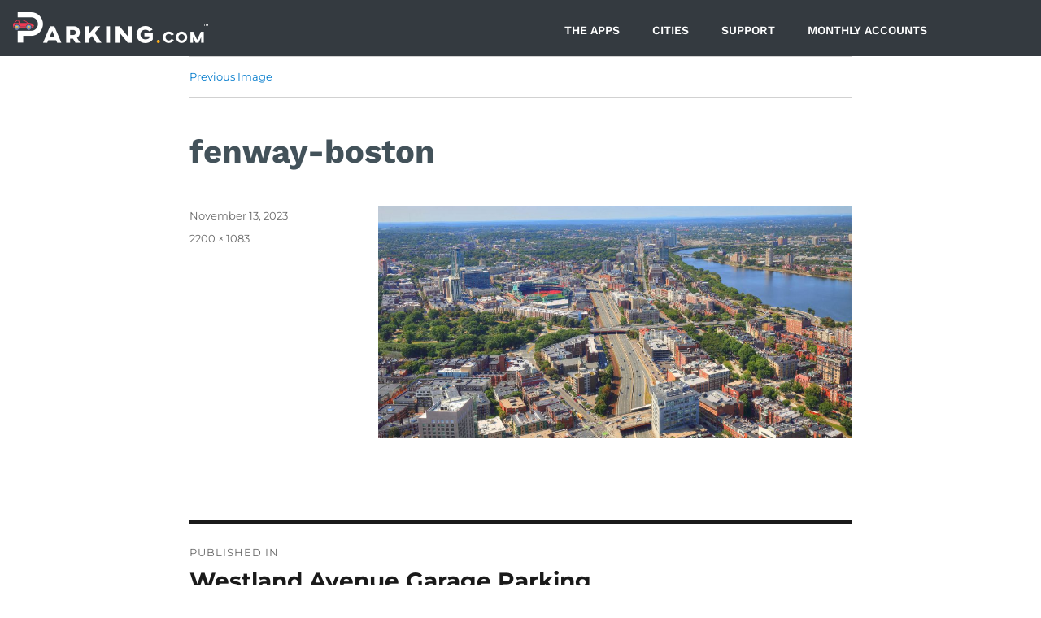

--- FILE ---
content_type: text/html; charset=UTF-8
request_url: https://promo.parking.com/westland-avenue-garage-parking/fenway-boston/
body_size: 25076
content:
<!DOCTYPE html>
<html dir="ltr" lang="en-US" prefix="og: https://ogp.me/ns#" class="no-js">
<head>
	<!-- Google Tag Manager -->
	<script>(function(w,d,s,l,i){w[l]=w[l]||[];w[l].push({'gtm.start':
	new Date().getTime(),event:'gtm.js'});var f=d.getElementsByTagName(s)[0],
	j=d.createElement(s),dl=l!='dataLayer'?'&l='+l:'';j.async=true;j.src=
	'https://www.googletagmanager.com/gtm.js?id='+i+dl;f.parentNode.insertBefore(j,f);
	})(window,document,'script','dataLayer','GTM-TLX5VFT');</script>
	<!-- End Google Tag Manager -->
	<meta charset="UTF-8">
	<meta name="viewport" content="width=device-width, initial-scale=1">
	<link rel="profile" href="//gmpg.org/xfn/11">
	<link href="//fonts.googleapis.com/css?family=Open+Sans:400,700" rel="stylesheet">
	<link href="//fonts.googleapis.com/css?family=Work+Sans:400,700" rel="stylesheet">
		<script>(function(html){html.className = html.className.replace(/\bno-js\b/,'js')})(document.documentElement);</script>
<title>fenway-boston | Parking.com Promotions</title>
	<style>img:is([sizes="auto" i], [sizes^="auto," i]) { contain-intrinsic-size: 3000px 1500px }</style>
	
		<!-- All in One SEO 4.8.5 - aioseo.com -->
	<meta name="robots" content="max-snippet:-1, max-image-preview:large, max-video-preview:-1" />
	<link rel="canonical" href="https://promo.parking.com/westland-avenue-garage-parking/fenway-boston/" />
	<meta name="generator" content="All in One SEO (AIOSEO) 4.8.5" />
		<meta property="og:locale" content="en_US" />
		<meta property="og:site_name" content="Parking.com Promotions - Promotions for the Parking.com Website" />
		<meta property="og:type" content="article" />
		<meta property="og:title" content="fenway-boston | Parking.com Promotions" />
		<meta property="og:url" content="https://promo.parking.com/westland-avenue-garage-parking/fenway-boston/" />
		<meta property="og:image" content="https://promo.parking.com/wp-content/uploads/spplus-modern_logo.png" />
		<meta property="og:image:secure_url" content="https://promo.parking.com/wp-content/uploads/spplus-modern_logo.png" />
		<meta property="og:image:width" content="178" />
		<meta property="og:image:height" content="162" />
		<meta property="article:published_time" content="2023-11-13T19:14:01+00:00" />
		<meta property="article:modified_time" content="2023-11-13T19:14:01+00:00" />
		<meta name="twitter:card" content="summary" />
		<meta name="twitter:title" content="fenway-boston | Parking.com Promotions" />
		<meta name="twitter:image" content="https://promo.parking.com/wp-content/uploads/spplus-modern_logo.png" />
		<script type="application/ld+json" class="aioseo-schema">
			{"@context":"https:\/\/schema.org","@graph":[{"@type":"BreadcrumbList","@id":"https:\/\/promo.parking.com\/westland-avenue-garage-parking\/fenway-boston\/#breadcrumblist","itemListElement":[{"@type":"ListItem","@id":"https:\/\/promo.parking.com#listItem","position":1,"name":"Home","item":"https:\/\/promo.parking.com","nextItem":{"@type":"ListItem","@id":"https:\/\/promo.parking.com\/westland-avenue-garage-parking\/fenway-boston\/#listItem","name":"fenway-boston"}},{"@type":"ListItem","@id":"https:\/\/promo.parking.com\/westland-avenue-garage-parking\/fenway-boston\/#listItem","position":2,"name":"fenway-boston","previousItem":{"@type":"ListItem","@id":"https:\/\/promo.parking.com#listItem","name":"Home"}}]},{"@type":"ItemPage","@id":"https:\/\/promo.parking.com\/westland-avenue-garage-parking\/fenway-boston\/#itempage","url":"https:\/\/promo.parking.com\/westland-avenue-garage-parking\/fenway-boston\/","name":"fenway-boston | Parking.com Promotions","inLanguage":"en-US","isPartOf":{"@id":"https:\/\/promo.parking.com\/#website"},"breadcrumb":{"@id":"https:\/\/promo.parking.com\/westland-avenue-garage-parking\/fenway-boston\/#breadcrumblist"},"author":{"@id":"https:\/\/promo.parking.com#author"},"creator":{"@id":"https:\/\/promo.parking.com#author"},"datePublished":"2023-11-13T19:14:01+00:00","dateModified":"2023-11-13T19:14:01+00:00"},{"@type":"Organization","@id":"https:\/\/promo.parking.com\/#organization","name":"Parking.com","description":"Promotions for the Parking.com Website Finding parking shouldn\u2019t be a hassle. Let\u2019s get you parked and on to the bigger things. Save with Parking.com","url":"https:\/\/promo.parking.com\/","logo":{"@type":"ImageObject","url":"https:\/\/promo.parking.com\/wp-content\/uploads\/spplus-modern_logo.png","@id":"https:\/\/promo.parking.com\/westland-avenue-garage-parking\/fenway-boston\/#organizationLogo","width":178,"height":162},"image":{"@id":"https:\/\/promo.parking.com\/westland-avenue-garage-parking\/fenway-boston\/#organizationLogo"}},{"@type":"Person","@id":"https:\/\/promo.parking.com#author","url":"https:\/\/promo.parking.com","name":"Main Admin","image":{"@type":"ImageObject","@id":"https:\/\/promo.parking.com\/westland-avenue-garage-parking\/fenway-boston\/#authorImage","url":"https:\/\/secure.gravatar.com\/avatar\/e83293708f71454550bcf2ab94dbb9cbde97bef7fb7aedfa3db2bf7662289470?s=96&d=mm&r=g","width":96,"height":96,"caption":"Main Admin"}},{"@type":"WebSite","@id":"https:\/\/promo.parking.com\/#website","url":"https:\/\/promo.parking.com\/","name":"Parking.com Promotions","description":"Promotions for the Parking.com Website","inLanguage":"en-US","publisher":{"@id":"https:\/\/promo.parking.com\/#organization"}}]}
		</script>
		<!-- All in One SEO -->

<!-- Hubbub v.2.26.2 https://morehubbub.com/ -->
<meta property="og:locale" content="en_US" />
<meta property="og:type" content="article" />
<meta property="og:title" content="fenway-boston" />
<meta property="og:description" content="" />
<meta property="og:url" content="https://promo.parking.com/westland-avenue-garage-parking/fenway-boston/" />
<meta property="og:site_name" content="Parking.com Promotions" />
<meta property="og:updated_time" content="2023-11-13T19:14:01+00:00" />
<meta property="article:published_time" content="2023-11-13T19:14:01+00:00" />
<meta property="article:modified_time" content="2023-11-13T19:14:01+00:00" />
<meta name="twitter:card" content="summary_large_image" />
<meta name="twitter:title" content="fenway-boston" />
<meta name="twitter:description" content="" />
<meta class="flipboard-article" content="" />
<meta property="og:image" content="https://promo.parking.com/wp-content/uploads/fenway-boston.jpg" />
<meta name="twitter:image" content="https://promo.parking.com/wp-content/uploads/fenway-boston.jpg" />
<meta property="og:image:width" content="2200" />
<meta property="og:image:height" content="1083" />
<!-- Hubbub v.2.26.2 https://morehubbub.com/ -->
<link rel='dns-prefetch' href='//js.globalpay.com' />
<link rel='dns-prefetch' href='//api.mapbox.com' />
<link rel='dns-prefetch' href='//cdnjs.cloudflare.com' />
<link rel='dns-prefetch' href='//fonts.googleapis.com' />
<link rel='dns-prefetch' href='//ajax.googleapis.com' />
<link rel='dns-prefetch' href='//hcaptcha.com' />
<link rel="alternate" type="application/rss+xml" title="Parking.com Promotions &raquo; Feed" href="https://promo.parking.com/feed/" />
<script>
window._wpemojiSettings = {"baseUrl":"https:\/\/s.w.org\/images\/core\/emoji\/16.0.1\/72x72\/","ext":".png","svgUrl":"https:\/\/s.w.org\/images\/core\/emoji\/16.0.1\/svg\/","svgExt":".svg","source":{"concatemoji":"https:\/\/promo.parking.com\/wp-includes\/js\/wp-emoji-release.min.js?ver=d6683320c870409f1edd94b5c4420a97"}};
/*! This file is auto-generated */
!function(s,n){var o,i,e;function c(e){try{var t={supportTests:e,timestamp:(new Date).valueOf()};sessionStorage.setItem(o,JSON.stringify(t))}catch(e){}}function p(e,t,n){e.clearRect(0,0,e.canvas.width,e.canvas.height),e.fillText(t,0,0);var t=new Uint32Array(e.getImageData(0,0,e.canvas.width,e.canvas.height).data),a=(e.clearRect(0,0,e.canvas.width,e.canvas.height),e.fillText(n,0,0),new Uint32Array(e.getImageData(0,0,e.canvas.width,e.canvas.height).data));return t.every(function(e,t){return e===a[t]})}function u(e,t){e.clearRect(0,0,e.canvas.width,e.canvas.height),e.fillText(t,0,0);for(var n=e.getImageData(16,16,1,1),a=0;a<n.data.length;a++)if(0!==n.data[a])return!1;return!0}function f(e,t,n,a){switch(t){case"flag":return n(e,"\ud83c\udff3\ufe0f\u200d\u26a7\ufe0f","\ud83c\udff3\ufe0f\u200b\u26a7\ufe0f")?!1:!n(e,"\ud83c\udde8\ud83c\uddf6","\ud83c\udde8\u200b\ud83c\uddf6")&&!n(e,"\ud83c\udff4\udb40\udc67\udb40\udc62\udb40\udc65\udb40\udc6e\udb40\udc67\udb40\udc7f","\ud83c\udff4\u200b\udb40\udc67\u200b\udb40\udc62\u200b\udb40\udc65\u200b\udb40\udc6e\u200b\udb40\udc67\u200b\udb40\udc7f");case"emoji":return!a(e,"\ud83e\udedf")}return!1}function g(e,t,n,a){var r="undefined"!=typeof WorkerGlobalScope&&self instanceof WorkerGlobalScope?new OffscreenCanvas(300,150):s.createElement("canvas"),o=r.getContext("2d",{willReadFrequently:!0}),i=(o.textBaseline="top",o.font="600 32px Arial",{});return e.forEach(function(e){i[e]=t(o,e,n,a)}),i}function t(e){var t=s.createElement("script");t.src=e,t.defer=!0,s.head.appendChild(t)}"undefined"!=typeof Promise&&(o="wpEmojiSettingsSupports",i=["flag","emoji"],n.supports={everything:!0,everythingExceptFlag:!0},e=new Promise(function(e){s.addEventListener("DOMContentLoaded",e,{once:!0})}),new Promise(function(t){var n=function(){try{var e=JSON.parse(sessionStorage.getItem(o));if("object"==typeof e&&"number"==typeof e.timestamp&&(new Date).valueOf()<e.timestamp+604800&&"object"==typeof e.supportTests)return e.supportTests}catch(e){}return null}();if(!n){if("undefined"!=typeof Worker&&"undefined"!=typeof OffscreenCanvas&&"undefined"!=typeof URL&&URL.createObjectURL&&"undefined"!=typeof Blob)try{var e="postMessage("+g.toString()+"("+[JSON.stringify(i),f.toString(),p.toString(),u.toString()].join(",")+"));",a=new Blob([e],{type:"text/javascript"}),r=new Worker(URL.createObjectURL(a),{name:"wpTestEmojiSupports"});return void(r.onmessage=function(e){c(n=e.data),r.terminate(),t(n)})}catch(e){}c(n=g(i,f,p,u))}t(n)}).then(function(e){for(var t in e)n.supports[t]=e[t],n.supports.everything=n.supports.everything&&n.supports[t],"flag"!==t&&(n.supports.everythingExceptFlag=n.supports.everythingExceptFlag&&n.supports[t]);n.supports.everythingExceptFlag=n.supports.everythingExceptFlag&&!n.supports.flag,n.DOMReady=!1,n.readyCallback=function(){n.DOMReady=!0}}).then(function(){return e}).then(function(){var e;n.supports.everything||(n.readyCallback(),(e=n.source||{}).concatemoji?t(e.concatemoji):e.wpemoji&&e.twemoji&&(t(e.twemoji),t(e.wpemoji)))}))}((window,document),window._wpemojiSettings);
</script>
<link rel='stylesheet' id='remodal-css' href='https://promo.parking.com/wp-content/plugins/wp-google-maps-pro/lib/remodal.css?ver=d6683320c870409f1edd94b5c4420a97' media='all' />
<link rel='stylesheet' id='remodal-default-theme-css' href='https://promo.parking.com/wp-content/plugins/wp-google-maps-pro/lib/remodal-default-theme.css?ver=d6683320c870409f1edd94b5c4420a97' media='all' />
<link rel='stylesheet' id='wpgmza-marker-library-dialog-css' href='https://promo.parking.com/wp-content/plugins/wp-google-maps-pro/css/marker-library-dialog.css?ver=d6683320c870409f1edd94b5c4420a97' media='all' />
<link rel='stylesheet' id='dashicons-css' href='https://promo.parking.com/wp-includes/css/dashicons.min.css?ver=d6683320c870409f1edd94b5c4420a97' media='all' />
<link rel='stylesheet' id='menu-icon-font-awesome-css' href='https://promo.parking.com/wp-content/plugins/menu-icons/css/fontawesome/css/all.min.css?ver=5.15.4' media='all' />
<link rel='stylesheet' id='menu-icons-extra-css' href='https://promo.parking.com/wp-content/plugins/menu-icons/css/extra.min.css?ver=0.13.18' media='all' />
<link rel='stylesheet' id='hfe-widgets-style-css' href='https://promo.parking.com/wp-content/plugins/header-footer-elementor/inc/widgets-css/frontend.css?ver=2.4.8' media='all' />
<link rel='stylesheet' id='premium-addons-css' href='https://promo.parking.com/wp-content/plugins/premium-addons-for-elementor/assets/frontend/min-css/premium-addons.min.css?ver=4.11.28' media='all' />
<style id='wp-emoji-styles-inline-css'>

	img.wp-smiley, img.emoji {
		display: inline !important;
		border: none !important;
		box-shadow: none !important;
		height: 1em !important;
		width: 1em !important;
		margin: 0 0.07em !important;
		vertical-align: -0.1em !important;
		background: none !important;
		padding: 0 !important;
	}
</style>
<link rel='stylesheet' id='wp-block-library-css' href='https://promo.parking.com/wp-includes/css/dist/block-library/style.min.css?ver=d6683320c870409f1edd94b5c4420a97' media='all' />
<style id='wp-block-library-theme-inline-css'>
.wp-block-audio :where(figcaption){color:#555;font-size:13px;text-align:center}.is-dark-theme .wp-block-audio :where(figcaption){color:#ffffffa6}.wp-block-audio{margin:0 0 1em}.wp-block-code{border:1px solid #ccc;border-radius:4px;font-family:Menlo,Consolas,monaco,monospace;padding:.8em 1em}.wp-block-embed :where(figcaption){color:#555;font-size:13px;text-align:center}.is-dark-theme .wp-block-embed :where(figcaption){color:#ffffffa6}.wp-block-embed{margin:0 0 1em}.blocks-gallery-caption{color:#555;font-size:13px;text-align:center}.is-dark-theme .blocks-gallery-caption{color:#ffffffa6}:root :where(.wp-block-image figcaption){color:#555;font-size:13px;text-align:center}.is-dark-theme :root :where(.wp-block-image figcaption){color:#ffffffa6}.wp-block-image{margin:0 0 1em}.wp-block-pullquote{border-bottom:4px solid;border-top:4px solid;color:currentColor;margin-bottom:1.75em}.wp-block-pullquote cite,.wp-block-pullquote footer,.wp-block-pullquote__citation{color:currentColor;font-size:.8125em;font-style:normal;text-transform:uppercase}.wp-block-quote{border-left:.25em solid;margin:0 0 1.75em;padding-left:1em}.wp-block-quote cite,.wp-block-quote footer{color:currentColor;font-size:.8125em;font-style:normal;position:relative}.wp-block-quote:where(.has-text-align-right){border-left:none;border-right:.25em solid;padding-left:0;padding-right:1em}.wp-block-quote:where(.has-text-align-center){border:none;padding-left:0}.wp-block-quote.is-large,.wp-block-quote.is-style-large,.wp-block-quote:where(.is-style-plain){border:none}.wp-block-search .wp-block-search__label{font-weight:700}.wp-block-search__button{border:1px solid #ccc;padding:.375em .625em}:where(.wp-block-group.has-background){padding:1.25em 2.375em}.wp-block-separator.has-css-opacity{opacity:.4}.wp-block-separator{border:none;border-bottom:2px solid;margin-left:auto;margin-right:auto}.wp-block-separator.has-alpha-channel-opacity{opacity:1}.wp-block-separator:not(.is-style-wide):not(.is-style-dots){width:100px}.wp-block-separator.has-background:not(.is-style-dots){border-bottom:none;height:1px}.wp-block-separator.has-background:not(.is-style-wide):not(.is-style-dots){height:2px}.wp-block-table{margin:0 0 1em}.wp-block-table td,.wp-block-table th{word-break:normal}.wp-block-table :where(figcaption){color:#555;font-size:13px;text-align:center}.is-dark-theme .wp-block-table :where(figcaption){color:#ffffffa6}.wp-block-video :where(figcaption){color:#555;font-size:13px;text-align:center}.is-dark-theme .wp-block-video :where(figcaption){color:#ffffffa6}.wp-block-video{margin:0 0 1em}:root :where(.wp-block-template-part.has-background){margin-bottom:0;margin-top:0;padding:1.25em 2.375em}
</style>
<style id='classic-theme-styles-inline-css'>
/*! This file is auto-generated */
.wp-block-button__link{color:#fff;background-color:#32373c;border-radius:9999px;box-shadow:none;text-decoration:none;padding:calc(.667em + 2px) calc(1.333em + 2px);font-size:1.125em}.wp-block-file__button{background:#32373c;color:#fff;text-decoration:none}
</style>
<style id='global-styles-inline-css'>
:root{--wp--preset--aspect-ratio--square: 1;--wp--preset--aspect-ratio--4-3: 4/3;--wp--preset--aspect-ratio--3-4: 3/4;--wp--preset--aspect-ratio--3-2: 3/2;--wp--preset--aspect-ratio--2-3: 2/3;--wp--preset--aspect-ratio--16-9: 16/9;--wp--preset--aspect-ratio--9-16: 9/16;--wp--preset--color--black: #000000;--wp--preset--color--cyan-bluish-gray: #abb8c3;--wp--preset--color--white: #fff;--wp--preset--color--pale-pink: #f78da7;--wp--preset--color--vivid-red: #cf2e2e;--wp--preset--color--luminous-vivid-orange: #ff6900;--wp--preset--color--luminous-vivid-amber: #fcb900;--wp--preset--color--light-green-cyan: #7bdcb5;--wp--preset--color--vivid-green-cyan: #00d084;--wp--preset--color--pale-cyan-blue: #8ed1fc;--wp--preset--color--vivid-cyan-blue: #0693e3;--wp--preset--color--vivid-purple: #9b51e0;--wp--preset--color--dark-gray: #1a1a1a;--wp--preset--color--medium-gray: #686868;--wp--preset--color--light-gray: #e5e5e5;--wp--preset--color--blue-gray: #4d545c;--wp--preset--color--bright-blue: #007acc;--wp--preset--color--light-blue: #9adffd;--wp--preset--color--dark-brown: #402b30;--wp--preset--color--medium-brown: #774e24;--wp--preset--color--dark-red: #640c1f;--wp--preset--color--bright-red: #ff675f;--wp--preset--color--yellow: #ffef8e;--wp--preset--gradient--vivid-cyan-blue-to-vivid-purple: linear-gradient(135deg,rgba(6,147,227,1) 0%,rgb(155,81,224) 100%);--wp--preset--gradient--light-green-cyan-to-vivid-green-cyan: linear-gradient(135deg,rgb(122,220,180) 0%,rgb(0,208,130) 100%);--wp--preset--gradient--luminous-vivid-amber-to-luminous-vivid-orange: linear-gradient(135deg,rgba(252,185,0,1) 0%,rgba(255,105,0,1) 100%);--wp--preset--gradient--luminous-vivid-orange-to-vivid-red: linear-gradient(135deg,rgba(255,105,0,1) 0%,rgb(207,46,46) 100%);--wp--preset--gradient--very-light-gray-to-cyan-bluish-gray: linear-gradient(135deg,rgb(238,238,238) 0%,rgb(169,184,195) 100%);--wp--preset--gradient--cool-to-warm-spectrum: linear-gradient(135deg,rgb(74,234,220) 0%,rgb(151,120,209) 20%,rgb(207,42,186) 40%,rgb(238,44,130) 60%,rgb(251,105,98) 80%,rgb(254,248,76) 100%);--wp--preset--gradient--blush-light-purple: linear-gradient(135deg,rgb(255,206,236) 0%,rgb(152,150,240) 100%);--wp--preset--gradient--blush-bordeaux: linear-gradient(135deg,rgb(254,205,165) 0%,rgb(254,45,45) 50%,rgb(107,0,62) 100%);--wp--preset--gradient--luminous-dusk: linear-gradient(135deg,rgb(255,203,112) 0%,rgb(199,81,192) 50%,rgb(65,88,208) 100%);--wp--preset--gradient--pale-ocean: linear-gradient(135deg,rgb(255,245,203) 0%,rgb(182,227,212) 50%,rgb(51,167,181) 100%);--wp--preset--gradient--electric-grass: linear-gradient(135deg,rgb(202,248,128) 0%,rgb(113,206,126) 100%);--wp--preset--gradient--midnight: linear-gradient(135deg,rgb(2,3,129) 0%,rgb(40,116,252) 100%);--wp--preset--font-size--small: 13px;--wp--preset--font-size--medium: 20px;--wp--preset--font-size--large: 36px;--wp--preset--font-size--x-large: 42px;--wp--preset--spacing--20: 0.44rem;--wp--preset--spacing--30: 0.67rem;--wp--preset--spacing--40: 1rem;--wp--preset--spacing--50: 1.5rem;--wp--preset--spacing--60: 2.25rem;--wp--preset--spacing--70: 3.38rem;--wp--preset--spacing--80: 5.06rem;--wp--preset--shadow--natural: 6px 6px 9px rgba(0, 0, 0, 0.2);--wp--preset--shadow--deep: 12px 12px 50px rgba(0, 0, 0, 0.4);--wp--preset--shadow--sharp: 6px 6px 0px rgba(0, 0, 0, 0.2);--wp--preset--shadow--outlined: 6px 6px 0px -3px rgba(255, 255, 255, 1), 6px 6px rgba(0, 0, 0, 1);--wp--preset--shadow--crisp: 6px 6px 0px rgba(0, 0, 0, 1);}:where(.is-layout-flex){gap: 0.5em;}:where(.is-layout-grid){gap: 0.5em;}body .is-layout-flex{display: flex;}.is-layout-flex{flex-wrap: wrap;align-items: center;}.is-layout-flex > :is(*, div){margin: 0;}body .is-layout-grid{display: grid;}.is-layout-grid > :is(*, div){margin: 0;}:where(.wp-block-columns.is-layout-flex){gap: 2em;}:where(.wp-block-columns.is-layout-grid){gap: 2em;}:where(.wp-block-post-template.is-layout-flex){gap: 1.25em;}:where(.wp-block-post-template.is-layout-grid){gap: 1.25em;}.has-black-color{color: var(--wp--preset--color--black) !important;}.has-cyan-bluish-gray-color{color: var(--wp--preset--color--cyan-bluish-gray) !important;}.has-white-color{color: var(--wp--preset--color--white) !important;}.has-pale-pink-color{color: var(--wp--preset--color--pale-pink) !important;}.has-vivid-red-color{color: var(--wp--preset--color--vivid-red) !important;}.has-luminous-vivid-orange-color{color: var(--wp--preset--color--luminous-vivid-orange) !important;}.has-luminous-vivid-amber-color{color: var(--wp--preset--color--luminous-vivid-amber) !important;}.has-light-green-cyan-color{color: var(--wp--preset--color--light-green-cyan) !important;}.has-vivid-green-cyan-color{color: var(--wp--preset--color--vivid-green-cyan) !important;}.has-pale-cyan-blue-color{color: var(--wp--preset--color--pale-cyan-blue) !important;}.has-vivid-cyan-blue-color{color: var(--wp--preset--color--vivid-cyan-blue) !important;}.has-vivid-purple-color{color: var(--wp--preset--color--vivid-purple) !important;}.has-black-background-color{background-color: var(--wp--preset--color--black) !important;}.has-cyan-bluish-gray-background-color{background-color: var(--wp--preset--color--cyan-bluish-gray) !important;}.has-white-background-color{background-color: var(--wp--preset--color--white) !important;}.has-pale-pink-background-color{background-color: var(--wp--preset--color--pale-pink) !important;}.has-vivid-red-background-color{background-color: var(--wp--preset--color--vivid-red) !important;}.has-luminous-vivid-orange-background-color{background-color: var(--wp--preset--color--luminous-vivid-orange) !important;}.has-luminous-vivid-amber-background-color{background-color: var(--wp--preset--color--luminous-vivid-amber) !important;}.has-light-green-cyan-background-color{background-color: var(--wp--preset--color--light-green-cyan) !important;}.has-vivid-green-cyan-background-color{background-color: var(--wp--preset--color--vivid-green-cyan) !important;}.has-pale-cyan-blue-background-color{background-color: var(--wp--preset--color--pale-cyan-blue) !important;}.has-vivid-cyan-blue-background-color{background-color: var(--wp--preset--color--vivid-cyan-blue) !important;}.has-vivid-purple-background-color{background-color: var(--wp--preset--color--vivid-purple) !important;}.has-black-border-color{border-color: var(--wp--preset--color--black) !important;}.has-cyan-bluish-gray-border-color{border-color: var(--wp--preset--color--cyan-bluish-gray) !important;}.has-white-border-color{border-color: var(--wp--preset--color--white) !important;}.has-pale-pink-border-color{border-color: var(--wp--preset--color--pale-pink) !important;}.has-vivid-red-border-color{border-color: var(--wp--preset--color--vivid-red) !important;}.has-luminous-vivid-orange-border-color{border-color: var(--wp--preset--color--luminous-vivid-orange) !important;}.has-luminous-vivid-amber-border-color{border-color: var(--wp--preset--color--luminous-vivid-amber) !important;}.has-light-green-cyan-border-color{border-color: var(--wp--preset--color--light-green-cyan) !important;}.has-vivid-green-cyan-border-color{border-color: var(--wp--preset--color--vivid-green-cyan) !important;}.has-pale-cyan-blue-border-color{border-color: var(--wp--preset--color--pale-cyan-blue) !important;}.has-vivid-cyan-blue-border-color{border-color: var(--wp--preset--color--vivid-cyan-blue) !important;}.has-vivid-purple-border-color{border-color: var(--wp--preset--color--vivid-purple) !important;}.has-vivid-cyan-blue-to-vivid-purple-gradient-background{background: var(--wp--preset--gradient--vivid-cyan-blue-to-vivid-purple) !important;}.has-light-green-cyan-to-vivid-green-cyan-gradient-background{background: var(--wp--preset--gradient--light-green-cyan-to-vivid-green-cyan) !important;}.has-luminous-vivid-amber-to-luminous-vivid-orange-gradient-background{background: var(--wp--preset--gradient--luminous-vivid-amber-to-luminous-vivid-orange) !important;}.has-luminous-vivid-orange-to-vivid-red-gradient-background{background: var(--wp--preset--gradient--luminous-vivid-orange-to-vivid-red) !important;}.has-very-light-gray-to-cyan-bluish-gray-gradient-background{background: var(--wp--preset--gradient--very-light-gray-to-cyan-bluish-gray) !important;}.has-cool-to-warm-spectrum-gradient-background{background: var(--wp--preset--gradient--cool-to-warm-spectrum) !important;}.has-blush-light-purple-gradient-background{background: var(--wp--preset--gradient--blush-light-purple) !important;}.has-blush-bordeaux-gradient-background{background: var(--wp--preset--gradient--blush-bordeaux) !important;}.has-luminous-dusk-gradient-background{background: var(--wp--preset--gradient--luminous-dusk) !important;}.has-pale-ocean-gradient-background{background: var(--wp--preset--gradient--pale-ocean) !important;}.has-electric-grass-gradient-background{background: var(--wp--preset--gradient--electric-grass) !important;}.has-midnight-gradient-background{background: var(--wp--preset--gradient--midnight) !important;}.has-small-font-size{font-size: var(--wp--preset--font-size--small) !important;}.has-medium-font-size{font-size: var(--wp--preset--font-size--medium) !important;}.has-large-font-size{font-size: var(--wp--preset--font-size--large) !important;}.has-x-large-font-size{font-size: var(--wp--preset--font-size--x-large) !important;}
:where(.wp-block-post-template.is-layout-flex){gap: 1.25em;}:where(.wp-block-post-template.is-layout-grid){gap: 1.25em;}
:where(.wp-block-columns.is-layout-flex){gap: 2em;}:where(.wp-block-columns.is-layout-grid){gap: 2em;}
:root :where(.wp-block-pullquote){font-size: 1.5em;line-height: 1.6;}
</style>
<link rel='stylesheet' id='wpda_wpdp_public-css' href='https://promo.parking.com/wp-content/plugins/wp-data-access/public/../assets/css/wpda_public.css?ver=5.5.45' media='all' />
<link rel='stylesheet' id='contact-form-7-css' href='https://promo.parking.com/wp-content/plugins/contact-form-7/includes/css/styles.css?ver=6.1.1' media='all' />
<link rel='stylesheet' id='my_stylesheet-css' href='https://promo.parking.com/wp-content/plugins/spplus-parking-widget/spwidget_styles.css?ver=1739938543' media='all' />
<link rel='stylesheet' id='spwidget_datatable_style-css' href='https://promo.parking.com/wp-content/plugins/spplus-parking-widget/resources/DataTables-1.11.3/css/jquery.dataTables.min.css?ver=1739938543' media='all' />
<link rel='stylesheet' id='spwidget_datatable_r_style-css' href='https://promo.parking.com/wp-content/plugins/spplus-parking-widget/resources/Responsive-2.2.9/css/responsive.dataTables.min.css?ver=1739938543' media='all' />
<link rel='stylesheet' id='google_fonts_material-css' href='//fonts.googleapis.com/icon?family=Material+Icons&#038;ver=1739938543' media='all' />
<link rel='stylesheet' id='google_fonts_roboto-css' href='//fonts.googleapis.com/css?family=Roboto%3A400%2C500&#038;ver=1739938543' media='all' />
<link rel='stylesheet' id='my_events_map_style-css' href='//api.mapbox.com/mapbox-gl-js/v2.0.0/mapbox-gl.css?ver=d6683320c870409f1edd94b5c4420a97' media='all' />
<link rel='stylesheet' id='hfe-style-css' href='https://promo.parking.com/wp-content/plugins/header-footer-elementor/assets/css/header-footer-elementor.css?ver=2.4.8' media='all' />
<link rel='stylesheet' id='elementor-icons-css' href='https://promo.parking.com/wp-content/plugins/elementor/assets/lib/eicons/css/elementor-icons.min.css?ver=5.43.0' media='all' />
<link rel='stylesheet' id='elementor-frontend-css' href='https://promo.parking.com/wp-content/plugins/elementor/assets/css/frontend.min.css?ver=3.31.2' media='all' />
<link rel='stylesheet' id='elementor-post-5494-css' href='https://promo.parking.com/wp-content/uploads/elementor/css/post-5494.css?ver=1759292075' media='all' />
<link rel='stylesheet' id='font-awesome-5-all-css' href='https://promo.parking.com/wp-content/plugins/elementor/assets/lib/font-awesome/css/all.min.css?ver=4.11.28' media='all' />
<link rel='stylesheet' id='font-awesome-4-shim-css' href='https://promo.parking.com/wp-content/plugins/elementor/assets/lib/font-awesome/css/v4-shims.min.css?ver=3.31.2' media='all' />
<link rel='stylesheet' id='parent-style-css' href='https://promo.parking.com/wp-content/themes/twentysixteen/style.css?ver=d6683320c870409f1edd94b5c4420a97' media='all' />
<link rel='stylesheet' id='child-style-css' href='https://promo.parking.com/wp-content/themes/parkingcom/style.css?ver=d6683320c870409f1edd94b5c4420a97' media='all' />
<link rel='stylesheet' id='twentysixteen-fonts-css' href='https://promo.parking.com/wp-content/themes/twentysixteen/fonts/merriweather-plus-montserrat-plus-inconsolata.css?ver=20230328' media='all' />
<link rel='stylesheet' id='genericons-css' href='https://promo.parking.com/wp-content/plugins/menu-icons/vendor/codeinwp/icon-picker/css/types/genericons.min.css?ver=3.4' media='all' />
<link rel='stylesheet' id='twentysixteen-style-css' href='https://promo.parking.com/wp-content/themes/parkingcom/style.css?ver=20241112' media='all' />
<link rel='stylesheet' id='twentysixteen-block-style-css' href='https://promo.parking.com/wp-content/themes/twentysixteen/css/blocks.css?ver=20240817' media='all' />
<!--[if lt IE 10]>
<link rel='stylesheet' id='twentysixteen-ie-css' href='https://promo.parking.com/wp-content/themes/twentysixteen/css/ie.css?ver=20170530' media='all' />
<![endif]-->
<!--[if lt IE 9]>
<link rel='stylesheet' id='twentysixteen-ie8-css' href='https://promo.parking.com/wp-content/themes/twentysixteen/css/ie8.css?ver=20170530' media='all' />
<![endif]-->
<!--[if lt IE 8]>
<link rel='stylesheet' id='twentysixteen-ie7-css' href='https://promo.parking.com/wp-content/themes/twentysixteen/css/ie7.css?ver=20170530' media='all' />
<![endif]-->
<link rel='stylesheet' id='widget-image-css' href='https://promo.parking.com/wp-content/plugins/elementor/assets/css/widget-image.min.css?ver=3.31.2' media='all' />
<link rel='stylesheet' id='e-animation-fadeInLeft-css' href='https://promo.parking.com/wp-content/plugins/elementor/assets/lib/animations/styles/fadeInLeft.min.css?ver=3.31.2' media='all' />
<link rel='stylesheet' id='e-popup-css' href='https://promo.parking.com/wp-content/plugins/elementor-pro/assets/css/conditionals/popup.min.css?ver=3.31.2' media='all' />
<link rel='stylesheet' id='elementor-post-66113-css' href='https://promo.parking.com/wp-content/uploads/elementor/css/post-66113.css?ver=1759292075' media='all' />
<link rel='stylesheet' id='elementor-post-66108-css' href='https://promo.parking.com/wp-content/uploads/elementor/css/post-66108.css?ver=1759292075' media='all' />
<link rel='stylesheet' id='elementor-post-66044-css' href='https://promo.parking.com/wp-content/uploads/elementor/css/post-66044.css?ver=1759292075' media='all' />
<link rel='stylesheet' id='elementor-post-63675-css' href='https://promo.parking.com/wp-content/uploads/elementor/css/post-63675.css?ver=1759292076' media='all' />
<link rel='stylesheet' id='elementor-post-63672-css' href='https://promo.parking.com/wp-content/uploads/elementor/css/post-63672.css?ver=1759292076' media='all' />
<link rel='stylesheet' id='elementor-post-63649-css' href='https://promo.parking.com/wp-content/uploads/elementor/css/post-63649.css?ver=1759292076' media='all' />
<link rel='stylesheet' id='dpsp-frontend-style-pro-css' href='https://promo.parking.com/wp-content/plugins/social-pug/assets/dist/style-frontend-pro.css?ver=2.26.2' media='all' />
<style id='dpsp-frontend-style-pro-inline-css'>

				@media screen and ( max-width : 720px ) {
					.dpsp-content-wrapper.dpsp-hide-on-mobile,
					.dpsp-share-text.dpsp-hide-on-mobile {
						display: none;
					}
					.dpsp-has-spacing .dpsp-networks-btns-wrapper li {
						margin:0 2% 10px 0;
					}
					.dpsp-network-btn.dpsp-has-label:not(.dpsp-has-count) {
						max-height: 40px;
						padding: 0;
						justify-content: center;
					}
					.dpsp-content-wrapper.dpsp-size-small .dpsp-network-btn.dpsp-has-label:not(.dpsp-has-count){
						max-height: 32px;
					}
					.dpsp-content-wrapper.dpsp-size-large .dpsp-network-btn.dpsp-has-label:not(.dpsp-has-count){
						max-height: 46px;
					}
				}
			
</style>
<link rel='stylesheet' id='hfe-elementor-icons-css' href='https://promo.parking.com/wp-content/plugins/elementor/assets/lib/eicons/css/elementor-icons.min.css?ver=5.34.0' media='all' />
<link rel='stylesheet' id='hfe-icons-list-css' href='https://promo.parking.com/wp-content/plugins/elementor/assets/css/widget-icon-list.min.css?ver=3.24.3' media='all' />
<link rel='stylesheet' id='hfe-social-icons-css' href='https://promo.parking.com/wp-content/plugins/elementor/assets/css/widget-social-icons.min.css?ver=3.24.0' media='all' />
<link rel='stylesheet' id='hfe-social-share-icons-brands-css' href='https://promo.parking.com/wp-content/plugins/elementor/assets/lib/font-awesome/css/brands.css?ver=5.15.3' media='all' />
<link rel='stylesheet' id='hfe-social-share-icons-fontawesome-css' href='https://promo.parking.com/wp-content/plugins/elementor/assets/lib/font-awesome/css/fontawesome.css?ver=5.15.3' media='all' />
<link rel='stylesheet' id='hfe-nav-menu-icons-css' href='https://promo.parking.com/wp-content/plugins/elementor/assets/lib/font-awesome/css/solid.css?ver=5.15.3' media='all' />
<link rel='stylesheet' id='hfe-widget-blockquote-css' href='https://promo.parking.com/wp-content/plugins/elementor-pro/assets/css/widget-blockquote.min.css?ver=3.25.0' media='all' />
<link rel='stylesheet' id='hfe-mega-menu-css' href='https://promo.parking.com/wp-content/plugins/elementor-pro/assets/css/widget-mega-menu.min.css?ver=3.26.2' media='all' />
<link rel='stylesheet' id='hfe-nav-menu-widget-css' href='https://promo.parking.com/wp-content/plugins/elementor-pro/assets/css/widget-nav-menu.min.css?ver=3.26.0' media='all' />
<link rel='stylesheet' id='jquery-ui-css-css' href='//ajax.googleapis.com/ajax/libs/jqueryui/1.8.2/themes/smoothness/jquery-ui.css?ver=d6683320c870409f1edd94b5c4420a97' media='all' />
<link rel='stylesheet' id='eael-general-css' href='https://promo.parking.com/wp-content/plugins/essential-addons-for-elementor-lite/assets/front-end/css/view/general.min.css?ver=6.2.4' media='all' />
<link rel='stylesheet' id='elementor-gf-local-worksans-css' href='https://promo.parking.com/wp-content/uploads/elementor/google-fonts/css/worksans.css?ver=1742826380' media='all' />
<link rel='stylesheet' id='elementor-gf-local-robotoslab-css' href='https://promo.parking.com/wp-content/uploads/elementor/google-fonts/css/robotoslab.css?ver=1742826386' media='all' />
<link rel='stylesheet' id='elementor-gf-local-roboto-css' href='https://promo.parking.com/wp-content/uploads/elementor/google-fonts/css/roboto.css?ver=1742826400' media='all' />
<link rel='stylesheet' id='elementor-gf-local-montserrat-css' href='https://promo.parking.com/wp-content/uploads/elementor/google-fonts/css/montserrat.css?ver=1742826423' media='all' />
<script src="https://promo.parking.com/wp-includes/js/jquery/jquery.min.js?ver=3.7.1" id="jquery-core-js"></script>
<script src="https://promo.parking.com/wp-includes/js/jquery/jquery-migrate.min.js?ver=3.4.1" id="jquery-migrate-js"></script>
<script id="jquery-js-after">
!function($){"use strict";$(document).ready(function(){$(this).scrollTop()>100&&$(".hfe-scroll-to-top-wrap").removeClass("hfe-scroll-to-top-hide"),$(window).scroll(function(){$(this).scrollTop()<100?$(".hfe-scroll-to-top-wrap").fadeOut(300):$(".hfe-scroll-to-top-wrap").fadeIn(300)}),$(".hfe-scroll-to-top-wrap").on("click",function(){$("html, body").animate({scrollTop:0},300);return!1})})}(jQuery);
!function($){'use strict';$(document).ready(function(){var bar=$('.hfe-reading-progress-bar');if(!bar.length)return;$(window).on('scroll',function(){var s=$(window).scrollTop(),d=$(document).height()-$(window).height(),p=d? s/d*100:0;bar.css('width',p+'%')});});}(jQuery);
</script>
<script src="https://promo.parking.com/wp-content/plugins/wp-google-maps-pro/lib/remodal.min.js?ver=d6683320c870409f1edd94b5c4420a97" id="remodal-js"></script>
<script src="https://promo.parking.com/wp-includes/js/underscore.min.js?ver=1.13.7" id="underscore-js"></script>
<script src="https://promo.parking.com/wp-includes/js/backbone.min.js?ver=1.6.0" id="backbone-js"></script>
<script id="wp-api-request-js-extra">
var wpApiSettings = {"root":"https:\/\/promo.parking.com\/wp-json\/","nonce":"b5d857607c","versionString":"wp\/v2\/"};
</script>
<script src="https://promo.parking.com/wp-includes/js/api-request.min.js?ver=d6683320c870409f1edd94b5c4420a97" id="wp-api-request-js"></script>
<script src="https://promo.parking.com/wp-includes/js/wp-api.min.js?ver=d6683320c870409f1edd94b5c4420a97" id="wp-api-js"></script>
<script id="wpda_rest_api-js-extra">
var wpdaApiSettings = {"path":"wpda"};
</script>
<script src="https://promo.parking.com/wp-content/plugins/wp-data-access/public/../assets/js/wpda_rest_api.js?ver=5.5.45" id="wpda_rest_api-js"></script>
<script src="https://promo.parking.com/wp-content/plugins/spplus-parking-widget/resources/jquery-barcode.js?ver=1737569727" id="jqueryBarcode-js"></script>
<script src="//api.mapbox.com/mapbox-gl-js/v2.0.0/mapbox-gl.js?ver=d6683320c870409f1edd94b5c4420a97" id="my_events_map-js"></script>
<script id="wpgmza_data-js-extra">
var wpgmza_google_api_status = {"message":"Enqueued","code":"ENQUEUED"};
</script>
<script src="https://promo.parking.com/wp-content/plugins/wp-google-maps/wpgmza_data.js?ver=d6683320c870409f1edd94b5c4420a97" id="wpgmza_data-js"></script>
<script src="https://promo.parking.com/wp-content/plugins/elementor/assets/lib/font-awesome/js/v4-shims.min.js?ver=3.31.2" id="font-awesome-4-shim-js"></script>
<!--[if lt IE 9]>
<script src="https://promo.parking.com/wp-content/themes/twentysixteen/js/html5.js?ver=3.7.3" id="twentysixteen-html5-js"></script>
<![endif]-->
<script src="https://promo.parking.com/wp-content/themes/twentysixteen/js/keyboard-image-navigation.js?ver=20170530" id="twentysixteen-keyboard-image-navigation-js"></script>
<script id="twentysixteen-script-js-extra">
var screenReaderText = {"expand":"expand child menu","collapse":"collapse child menu"};
</script>
<script src="https://promo.parking.com/wp-content/themes/twentysixteen/js/functions.js?ver=20230629" id="twentysixteen-script-js" defer data-wp-strategy="defer"></script>
<link rel="https://api.w.org/" href="https://promo.parking.com/wp-json/" /><link rel="alternate" title="JSON" type="application/json" href="https://promo.parking.com/wp-json/wp/v2/media/51681" /><link rel="EditURI" type="application/rsd+xml" title="RSD" href="https://promo.parking.com/xmlrpc.php?rsd" />

<link rel='shortlink' href='https://promo.parking.com/?p=51681' />
<link rel="alternate" title="oEmbed (JSON)" type="application/json+oembed" href="https://promo.parking.com/wp-json/oembed/1.0/embed?url=https%3A%2F%2Fpromo.parking.com%2Fwestland-avenue-garage-parking%2Ffenway-boston%2F" />
<link rel="alternate" title="oEmbed (XML)" type="text/xml+oembed" href="https://promo.parking.com/wp-json/oembed/1.0/embed?url=https%3A%2F%2Fpromo.parking.com%2Fwestland-avenue-garage-parking%2Ffenway-boston%2F&#038;format=xml" />
<!-- Facebook Pixel Code -->
<script>
  !function(f,b,e,v,n,t,s)
  {if(f.fbq)return;n=f.fbq=function(){n.callMethod?
  n.callMethod.apply(n,arguments):n.queue.push(arguments)};
  if(!f._fbq)f._fbq=n;n.push=n;n.loaded=!0;n.version='2.0';
  n.queue=[];t=b.createElement(e);t.async=!0;
  t.src=v;s=b.getElementsByTagName(e)[0];
  s.parentNode.insertBefore(t,s)}(window, document,'script',
  'https://connect.facebook.net/en_US/fbevents.js');
  fbq('init', '1520126381624271');
  fbq('track', 'PageView');
</script>
<noscript><img height="1" width="1" style="display:none"
  src="https://www.facebook.com/tr?id=1520126381624271&ev=PageView&noscript=1"
/></noscript>
<!-- End Facebook Pixel Code --><style>
.h-captcha{position:relative;display:block;margin-bottom:2rem;padding:0;clear:both}.h-captcha[data-size="normal"]{width:303px;height:78px}.h-captcha[data-size="compact"]{width:164px;height:144px}.h-captcha[data-size="invisible"]{display:none}.h-captcha::before{content:'';display:block;position:absolute;top:0;left:0;background:url(https://promo.parking.com/wp-content/plugins/hcaptcha-for-forms-and-more/assets/images/hcaptcha-div-logo.svg) no-repeat;border:1px solid #fff0;border-radius:4px}.h-captcha[data-size="normal"]::before{width:300px;height:74px;background-position:94% 28%}.h-captcha[data-size="compact"]::before{width:156px;height:136px;background-position:50% 79%}.h-captcha[data-theme="light"]::before,body.is-light-theme .h-captcha[data-theme="auto"]::before,.h-captcha[data-theme="auto"]::before{background-color:#fafafa;border:1px solid #e0e0e0}.h-captcha[data-theme="dark"]::before,body.is-dark-theme .h-captcha[data-theme="auto"]::before,html.wp-dark-mode-active .h-captcha[data-theme="auto"]::before,html.drdt-dark-mode .h-captcha[data-theme="auto"]::before{background-image:url(https://promo.parking.com/wp-content/plugins/hcaptcha-for-forms-and-more/assets/images/hcaptcha-div-logo-white.svg);background-repeat:no-repeat;background-color:#333;border:1px solid #f5f5f5}@media (prefers-color-scheme:dark){.h-captcha[data-theme="auto"]::before{background-image:url(https://promo.parking.com/wp-content/plugins/hcaptcha-for-forms-and-more/assets/images/hcaptcha-div-logo-white.svg);background-repeat:no-repeat;background-color:#333;border:1px solid #f5f5f5}}.h-captcha[data-theme="custom"]::before{background-color:initial}.h-captcha[data-size="invisible"]::before{display:none}.h-captcha iframe{position:relative}div[style*="z-index: 2147483647"] div[style*="border-width: 11px"][style*="position: absolute"][style*="pointer-events: none"]{border-style:none}
</style>
<style>
.elementor-widget-login .h-captcha{margin-bottom:0}
</style>
<meta name="generator" content="Elementor 3.31.2; features: additional_custom_breakpoints, e_element_cache; settings: css_print_method-external, google_font-enabled, font_display-auto">
<script src="https://js.hcaptcha.com/1/api.js" async defer></script>

<script src="https://analytics.ahrefs.com/analytics.js" data-key="piPRvQ5CfwmNTHFzjz6yNQ" defer="true"></script>
<meta name="hubbub-info" description="Hubbub Pro 2.26.2"><!-- All in one Favicon 4.8 --><link rel="icon" href="https://promo.parking.com/wp-content/uploads/2018/08/favicons.png" type="image/png"/>
			<style>
				.e-con.e-parent:nth-of-type(n+4):not(.e-lazyloaded):not(.e-no-lazyload),
				.e-con.e-parent:nth-of-type(n+4):not(.e-lazyloaded):not(.e-no-lazyload) * {
					background-image: none !important;
				}
				@media screen and (max-height: 1024px) {
					.e-con.e-parent:nth-of-type(n+3):not(.e-lazyloaded):not(.e-no-lazyload),
					.e-con.e-parent:nth-of-type(n+3):not(.e-lazyloaded):not(.e-no-lazyload) * {
						background-image: none !important;
					}
				}
				@media screen and (max-height: 640px) {
					.e-con.e-parent:nth-of-type(n+2):not(.e-lazyloaded):not(.e-no-lazyload),
					.e-con.e-parent:nth-of-type(n+2):not(.e-lazyloaded):not(.e-no-lazyload) * {
						background-image: none !important;
					}
				}
			</style>
			<style>
span[data-name="hcap-cf7"] .h-captcha{margin-bottom:0}span[data-name="hcap-cf7"]~input[type="submit"],span[data-name="hcap-cf7"]~button[type="submit"]{margin-top:2rem}
</style>
<link rel="icon" href="https://promo.parking.com/wp-content/uploads/2018/08/cropped-parking_com_logo_512-32x32.png" sizes="32x32" />
<link rel="icon" href="https://promo.parking.com/wp-content/uploads/2018/08/cropped-parking_com_logo_512-192x192.png" sizes="192x192" />
<link rel="apple-touch-icon" href="https://promo.parking.com/wp-content/uploads/2018/08/cropped-parking_com_logo_512-180x180.png" />
<meta name="msapplication-TileImage" content="https://promo.parking.com/wp-content/uploads/2018/08/cropped-parking_com_logo_512-270x270.png" />
<!-- BEGIN Adobe Fonts for WordPress --><link rel="stylesheet" href="https://use.typekit.net/bje3ppl.css"><!-- END Adobe Fonts for WordPress -->		<style id="wp-custom-css">
			.entry-title {
   font-family: 'Work Sans', 'Open Sans', Montserrat, "Helvetica Neue", sans-serif!important;
}		</style>
		<style id="sccss">body {
  margin: 0;
  font-family: "Open Sans",sans-serif;
  font-size: .9rem;
  font-weight: 400;
  line-height: 1.5;
  color: #43525a;
  text-align: left;
  background-color: #f7f9fa;
}



* { outline: 0 !important; }


@media screen and (min-width: 44.375em) {
	body:not(.custom-background-image):before,
  body:not(.custom-background-image):after {
    height: 0px;
  }

  .site { margin: 0; }
}

.hidden { display: none; line-height: 1.2; }

a {
  text-decoration: none!important;
  background-color: transparent;
  box-shadow: none!important;
}

img {
    vertical-align: middle;
    border-style: none;
}

element.style {
}


.entry-content h1, 
.entry-content h2, 
.entry-content h3, 
.entry-content h4, 
.entry-content h5, 
.entry-content h6 {
    margin-bottom: .5rem;
		font-family: inherit;
    font-weight: 500;
    line-height: 1.2;
    color: inherit;
    font-weight: bold;
    text-transform: uppercase;
    font-family: "Work Sans",sans-serif;
		color: inherit;
		padding: 0;
 		margin-top: 0;
 		font-style: normal;
}

.entry-content h1 {
    font-size: 32px; margin: 0 auto; text-align: center; display: block;
}

.entry-content h2 {
    font-size: 30px;
}

.entry-content h3 {
    font-size: 28px;
}

.entry-content h4 {
    font-size: 26px;
}

.entry-content h5 {
    font-size: 24px;
}

.entry-content h6 {
    font-size: 22px;
}

.entry-content p {
    font-size: 20px;
    line-height: 26px;
		margin-top: 0;
    margin-bottom: 1rem;
    color: #43525a;
    text-align: left;
  	font-weight: 400;
    font-family: "Open Sans",sans-serif;  
}

.entry-content a {
    color: #f2555c;
    text-decoration: none;
    background-color: transparent;
    -webkit-text-decoration-skip: objects;
}

.entry-content a:hover {
		color: #c1171e;  
}

.entry-content .button {
    text-decoration: none;  
    -webkit-transition: color 0.15s ease-in-out,background-color 0.15s ease-in-out,border-color 0.15s ease-in-out,-webkit-box-shadow 0.15s ease-in-out;
        transition: color 0.15s ease-in-out,background-color 0.15s ease-in-out,border-color 0.15s ease-in-out,-webkit-box-shadow 0.15s ease-in-out;
        transition: color 0.15s ease-in-out,background-color 0.15s ease-in-out,border-color 0.15s ease-in-out,box-shadow 0.15s ease-in-out;
        transition: color 0.15s ease-in-out,background-color 0.15s ease-in-out,border-color 0.15s ease-in-out,box-shadow 0.15s ease-in-out,-webkit-box-shadow 0.15s ease-in-out;  
    border: 1px solid transparent;  
    text-align: center;
    white-space: nowrap;
    vertical-align: middle;  
    color: #fff;
    background-color: #f2555c;
    border-color: #f2555c;
 		padding: .5rem 35px; 
    text-transform: uppercase;
    font-family: "Open Sans",sans-serif;
    font-size: 16px;
    font-weight: 700;
    color: #fff;
    -webkit-box-shadow: 0 3px 0px rgba(0,0,0,0.07);
    box-shadow: 0 3px 0px rgba(0,0,0,0.07); 
		font-size: 18px;
    line-height: 24px;  
    width: 90%;
    height: 60px;
    display: inline-block;
    -webkit-box-shadow: 0 3px 0 rgba(0,0,0,0.16);
    box-shadow: 0 3px 0 rgba(0,0,0,0.16);
    border-radius: 30px;  
}

.entry-content .button:hover {
		background-color: #c1171e;  
}

.entry-content .button:not(:disabled):not(.disabled) {
    cursor: pointer;
}

@media (min-width: 992px) {
  .entry-content .button {
      width: auto;
      line-height: 42px;
  }
}

@media screen and (min-width: 44.375em) {
  .entry-content ul, 
  .entry-summary ul, 
  .comment-content ul, 
  .entry-content ol, 
  .entry-summary ol, 
  .comment-content ol {
      margin-left: 1.5em;
  }
}  


/* header */
.site-header { background-color: #343A40; }

@media screen and (min-width: 61.5625em) {
  .site-header { padding: 0; }
}

#parking_header {
  position: relative;
  display: -webkit-box;
  display: -ms-flexbox;
  display: flex;
  -ms-flex-wrap: wrap;
  flex-wrap: wrap;
  -webkit-box-align: center;
  -ms-flex-align: center;
  align-items: center;
  -webkit-box-pack: justify;
  -ms-flex-pack: justify;
  justify-content: space-between;
  padding: .5rem 1rem;
  -webkit-box-pack: start !important;
	-ms-flex-pack: start !important;
	justify-content: flex-start !important;
}

@media (min-width: 992px) {
  #parking_header {
      -webkit-box-orient: horizontal;
      -webkit-box-direction: normal;
      -ms-flex-flow: row nowrap;
      flex-flow: row nowrap;
      -webkit-box-pack: start;
      -ms-flex-pack: start;
      justify-content: flex-start;
  }
}

#parking_header > .textwidget { width: 100% }

.navbar-brand {
  text-decoration: none;
  background-color: transparent;
  display: inline-block;
  padding-top: .33125rem;
  padding-bottom: .33125rem;
  margin-right: 1rem;
  font-size: 1.125rem;
  line-height: inherit;
  white-space: nowrap;
  color: #fff;
}

#parking_com_logo_mobile { display: inline-block; }
#parking_com_logo { display: none; }

@media screen and (min-width: 61.5625em) {
  #parking_com_logo { display: inline-block; }
  #parking_com_logo_mobile { display: none; }
} 

.navbar-collapse {
  -ms-flex-preferred-size: 100%;
  flex-basis: 100%;
  -webkit-box-flex: 1;
  -ms-flex-positive: 1;
  flex-grow: 1;
  -webkit-box-align: center;
  -ms-flex-align: center;
  align-items: center;
}

@media (min-width: 992px) {
  .navbar-expand-lg .navbar-collapse {
		display: block;
    float:right;
    margin-top: 6px;
    padding-right: 104px;
  }    
}

.ml-auto, .mx-auto { margin-left: auto !important; }

.navbar-nav {
  display: -webkit-box;
  display: -ms-flexbox;
  display: flex;
  -webkit-box-orient: vertical;
  -webkit-box-direction: normal;
  -ms-flex-direction: column;
  flex-direction: column;
  padding-left: 0;
  margin-bottom: 0;
  list-style: none;
}

@media (min-width: 992px) {
  .navbar-expand-lg .navbar-nav {
    -webkit-box-orient: horizontal;
    -webkit-box-direction: normal;
    -ms-flex-direction: row;
    flex-direction: row;
  }
}

.nav-link {
    display: block;
}

.c-main-navigation .navbar-collapse .navbar-nav .nav-item {
  color: #fff;
  margin: 5px 20px;
  font-family: "Work Sans",sans-serif;
  font-weight: 600;
  text-transform: uppercase;
  line-height: 16px;
  font-size: 14px;
  padding: 10px 0 4px 0;
  border-bottom: solid 1px transparent;
}

.c-main-navigation .navbar-collapse .navbar-nav .nav-item:hover {
	border-bottom: solid 1px #F9AB1A;
}

/* Footer */

#parking_footer { 
  background-color: #2F3C45;
  color: #fff;
} 

footer { display: block; }

.container-fluid {
    width: 100%;
    padding-right: 15px;
    padding-left: 15px;
    margin-right: auto;
    margin-left: auto;
}

.c-main-footer {
    background: #2f3c45;
    padding-top: 20px;
    padding-bottom: 30px;
    color: #fff;
    font: 12px "Open Sans",sans-serif;
    font-weight: bold;
    text-transform: uppercase;
}

.c-main-footer strong {
    font-weight: normal;
    margin-bottom: 10px;
    display: block;
}

.c-main-footer a {
    color: #fff;
}

#parking_footer .row {
    display: -webkit-box;
    display: -ms-flexbox;
    display: flex;
    -ms-flex-wrap: wrap;
    flex-wrap: wrap;
    margin-right: -15px;
    margin-left: -15px;
}

#parking_footer .col-lg-4 {
    position: relative;
    width: 100%;
    min-height: 1px;
    padding-right: 15px;
    padding-left: 15px;
} 

#parking_footer .text-center {
    text-align: center !important;
}

@media (min-width: 992px){
  #parking_footer .order-lg-1 {
      -webkit-box-ordinal-group: 2;
      -ms-flex-order: 1;
      order: 1;
  }
  
  #parking_footer .order-lg-2 {
    -webkit-box-ordinal-group: 3;
    -ms-flex-order: 2;
    order: 2;
  }
  
  #parking_footer .order-lg-3 {
      -webkit-box-ordinal-group: 4;
      -ms-flex-order: 3;
      order: 3;
  }
  
  #parking_footer .order-lg-4 {
      -webkit-box-ordinal-group: 5;
      -ms-flex-order: 4;
      order: 4;
  }
  
   #parking_footer .order-lg-5 {
      -webkit-box-ordinal-group: 6;
      -ms-flex-order: 5;
      order: 5;
  }
  

  #parking_footer .col-lg-2 {
      -webkit-box-flex: 0;
      -ms-flex: 0 0 16.66667%;
      flex: 0 0 16.66667%;
      max-width: 16.66667%;
  }
  
  #parking_footer .col-lg-4 {
    -webkit-box-flex: 0;
    -ms-flex: 0 0 33.33333%;
    flex: 0 0 33.33333%;
    max-width: 33.33333%;
  }
  
  #parking_footer .text-lg-left {
      text-align: left !important;
  }
}

#parking_footer .list-inline {
    padding-left: 0;
    list-style: none;
}

#parking_footer ol, #parking_footer ul, #parking_footer dl {
    margin-top: 0;
    margin-bottom: 1rem;
  	margin-left: 0
}

#parking_footer .list-inline-item {
    display: inline-block;
}

#parking_footer .order-lg-1 .list-inline-item img { height: 38px; }

#parking_footer .list-inline-item:not(:last-child) {
    margin-right: .5rem;
}

#parking_footer .c-main-footer__powered {
    text-transform: none;
    font-family: "Work Sans",sans-serif;
}

#parking_footer .col-12,
#parking_footer .col-6{
    position: relative;
    width: 100%;
    min-height: 1px;
    padding-right: 15px;
    padding-left: 15px;
}

.c-main-footer .fa-stack-1x,
.c-main-footer .fa-facebook:before,
.c-main-footer .fa-twitter:before,
.c-main-footer .fa-instagram:before {
    color: #43525a!important;
}



#parking_footer .list-unstyled {
    padding-left: 0;
    list-style: none;
}

.c-main-footer__contact ul li, .c-main-footer__resources ul li {
    padding: 1px 0;
}

.c-main-footer__contact a:hover,
.c-main-footer__resources a:hover { text-decoration:underline!important; }

.text-uppercase { text-transform: uppercase !important; }

.mb-2, .my-2 { margin-bottom: .5rem !important; }

#parking_footer input, 
#parking_footer button, 
#parking_footer select, 
#parking_footer optgroup, 
#parking_footer textarea {
    margin: 0;
    font-family: inherit;
    font-size: inherit;
    line-height: inherit;
}

#parking_footer input {
    -webkit-box-shadow: none !important;
    box-shadow: none !important;
}

#parking_footer .form-control:disabled, 
#parking_footer .form-control[readonly] {
    background-color: #e9ecef;
    opacity: 1;
}

#parking_footer .form-control {
    display: block;
    width: 100%;
    height: calc(2.1rem + 2px);
    padding: .375rem .75rem;
    font-size: .9rem;
    line-height: 1.5;
    color: #495057;
    background-color: #fff;
    background-clip: padding-box;
    border: 1px solid #ced4da;
    border-radius: .25rem;
    -webkit-transition: border-color 0.15s ease-in-out,-webkit-box-shadow 0.15s ease-in-out;
    transition: border-color 0.15s ease-in-out,-webkit-box-shadow 0.15s ease-in-out;
    transition: border-color 0.15s ease-in-out,box-shadow 0.15s ease-in-out;
    transition: border-color 0.15s ease-in-out,box-shadow 0.15s ease-in-out,-webkit-box-shadow 0.15s ease-in-out;
}

#parking_footer .form-control-sm {
    height: calc(1.68125rem + 2px);
    padding: .25rem .5rem;
    font-size: .7875rem;
    line-height: 1.5;
    border-radius: .2rem;
		font: 400 13.3333px Arial;
}

#parking_footer button, 
#parking_footer input {
    overflow: visible;
}

#parking_footer .w-100 {
    width: 100% !important;
}


#parking_footer .btn {
    display: inline-block;
    font-weight: 400;
    text-align: center;
    white-space: nowrap;
    vertical-align: middle;
    -webkit-user-select: none;
    -moz-user-select: none;
    -ms-user-select: none;
    user-select: none;
    border: 1px solid transparent;
    padding: .375rem 25px;
    font-size: .9rem;
    line-height: 22px;
    border-radius: 20px;
    -webkit-transition: color 0.15s ease-in-out,background-color 0.15s ease-in-out,border-color 0.15s ease-in-out,-webkit-box-shadow 0.15s ease-in-out;
    transition: color 0.15s ease-in-out,background-color 0.15s ease-in-out,border-color 0.15s ease-in-out,-webkit-box-shadow 0.15s ease-in-out;
    transition: color 0.15s ease-in-out,background-color 0.15s ease-in-out,border-color 0.15s ease-in-out,box-shadow 0.15s ease-in-out;
    transition: color 0.15s ease-in-out,background-color 0.15s ease-in-out,border-color 0.15s ease-in-out,box-shadow 0.15s ease-in-out,-webkit-box-shadow 0.15s ease-in-out;
    text-transform: uppercase;
    font-family: "Open Sans",sans-serif;
    font-size: 16px;
    font-weight: 700;
    color: #fff;
    -webkit-box-shadow: 0 3px 0px rgba(0,0,0,0.07);
    box-shadow: 0 3px 0px rgba(0,0,0,0.07);
}

#parking_footer .btn.disabled, 
#parking_footer .btn:disabled {
    opacity: .65;
}

#parking_footer .btn-primary.disabled,
#parking_footer .btn-primary:disabled {
    color: #fff;
    background-color: #f2555c;
    border-color: #f2555c;
}

#parking_footer .btn.btn-md {
    font-size: 16px;
}

#parking_footer .btn-primary {
    color: #fff;
    background-color: #f2555c;
    border-color: #f2555c;
}

#parking_footer .btn:hover,
#parking_footer .btn:active {
    color: #fff !important;
    text-decoration: none;
}

#parking_footer .btn-primary:hover {
    color: #fff;
    background-color: #ef313a;
    border-color: #ee262f;
}

#parking_footer .form-control:disabled, .form-control[readonly] {
    background-color: #e9ecef;
    opacity: 1;
}

#parking_footer .pt-3,
#parking_footer .py-3 {
    padding-top: 1rem !important;
}

@media (min-width: 992px){
  #parking_footer .mt-lg-0,
  #parking_footer .my-lg-0 {
      margin-top: 0 !important;
  }
}

#parking_footer .list-inline-item {
    display: inline-block;
}

#parking_footer .list-inline-item img {
	height: 45px;
  width: auto;
  display: inline-block;
} 

#parking_footer .list-inline-item:not(:last-child) {
    margin-right: .5rem;
}

#parking_footer .text-center {
    text-align: center !important;
}

@media (min-width: 992px){
	#parking_footer .text-lg-left {
      text-align: left !important;
  }
}  

#parking_footer .text-uppercase {
    text-transform: uppercase !important;
}

#parking_footer .col {
		position: relative;
    width: 100%;
    min-height: 1px;
    padding-right: 15px;
    padding-left: 15px;
}

/* OpenStreet Map Bubbles */
.ol-info-window-plain { width: 200px!important; text-align:left; }
.ol-info-window-plain p {  font-size: 16px; line-height: 1.2; }

/* SPPlus Hosted Page Date Picker */

#spwidget_old_form { width: 100%; padding: 20px; border: 1px solid #000; } 
#spwidget_old_form h2 { text-align: center; padding: 10px 0; }
#spwidget_old_form #spwidget_old_date_picker_entry, #spwidget_old_form #spwidget_old_date_picker_exit { width: 65%; min-width: 230px; }
#spwidget_old_form #spwidget_old_time_picker_entry, #spwidget_old_form #spwidget_old_time_picker_exit { width: 33%; min-width: 110px; float:right; padding-left:0;
}
@media only screen and (max-device-width: 480px) and (min-device-width: 320px){
  #spwidget_old_form { padding: 0; border: none; }
	#spwidget_old_form #spwidget_old_time_picker_entry, #spwidget_old_form #spwidget_old_time_picker_exit { float: left; padding-left: 20px;}
  #spwidget_old_form h2 { text-align: center; }
} 
form.dailyWidget .hasDatepicker, #spwidget_old_form form.hourlyWidget .hasDatepicker { width: 100%; }
.hasDatepicker, form.hourlyWidget .hasDatepicker {
    width: 230px;
    float: left;
    font-family: "Open Sans",sans-serif;
    padding: 0.55em;
    background: #FFF;
    background-image: none;
    border: 1px solid #858585;
    border-radius: 2px;
    color: #000;
    width: 100%;
	  height: 43px;
    font-size: 1rem;
    line-height: 1.75;   
}
#spwidget_old_form input { font-family: "Open Sans",sans-serif; height: 42px; }
#spwidget_old_form select { font-family: "Open Sans",sans-serif; height: 42px; line-height: 42px; }
form.monthlyWidget input[type="submit"].buttonviolation {
    background-color: #ef313a;
    border-radius: 17px;
    color: #fff !important;
    font-family: "Open Sans",sans-serif;
    font-size: 14px;
    padding: 10px 15px;
    text-shadow: 0 0 0;
    width: auto;
    margin: 15px 0 0;
    cursor: pointer;
    font-weight: normal;
}

form.monthlyWidget input[type="submit"].buttonviolation { background: #FF0000!important; padding: 20px!important; height:auto!important; }
form.monthlyWidget input[type="submit"].buttonviolation:hover { background: #CC0000!important; }
form.monthlyWidget input[type="submit"].buttonviolation:first-child { margin-right: 10px; }
form.monthlyWidget input[type="submit"].buttonviolation:hover { background-color: #c32c34; }
form.dailyWidget input[type="submit"]#buynowbutton.disabled {
    background: #CCC!important;
}

.hide-parking-map-button {
display: none;
}

.ui-datepicker { display:none; }

.spwidget_terms_row label, 
.spevents_terms_row label,
.spwidget_opt_in_row label, 
.spevents_opt_in_row label{ text-indent: 0!important; }

/* Order Page */
#post-22502 h4 {
    font-size: 20px!important;
}
#post-22502 .entry-content h3:first-child {
    margin-top: -20px;
}

#post-22502 .purchase-details h4:nth-of-type(2) span:first-of-type {
    padding-right: 0px!important;
}
#post-22502 .purchase-details h4:nth-of-type(2) span {
    font-weight: 600;
}
#post-22502 .purchase-details h4:nth-of-type(2) {
    font-weight: 400;
}
#post-22502 p.amount {
    display: flex;
    justify-content: space-between;
}
/* Voucher Page */
#post-22503>.entry-content h2 {
    font-size: 20px!important;
    padding-right: 0px!important;
		text-transform: capitalize!important;
}
#post-22503 .main.voucher_content h2:nth-of-type(2), #post-22503 .main.voucher_content h2:nth-of-type(3) {
    font-weight: 400!important;
    font-size: 18px!important;
}
#post-22503 .main.voucher_content h2:nth-of-type(4) {
    font-weight: 400!important;
		margin-bottom: 30px!important;
}
#post-22503 .main.voucher_content h2:nth-of-type(4) span {
    padding-right: 0px!important;
    font-weight: 600!important;
}
#post-22503 h3 {
    font-size: 18px;
}
#post-22503 p {
    font-size: 16px;
}
#post-22503 .voucher_button {
    width: 250px!important;
    display: block;
}
#post-22503 .refund_reservation:first-of-type {
	margin-top: -45px;
	padding-top: 0px!important;
}
#post-22503 .price_info {
    width: auto;
}

/* ----- SP Plus API ----- */
.spwidget_entry_time, 
.spwidget_exit_time {
	font-family: arial, Sans-Serif;
}

.spwidget-payment-form-box {
	background-color: #FFF;
	color: #000;
}

.spwidget_date_picker_entry,
.spwidget_date_picker_exit,
.spwidget_time_picker_entry,
.spwidget_time_picker_exit{
	width: 50%;
} 

.spwidget-payment-form-box .spwidget_f_name, 
.spwidget-payment-form-box .spwidget_1_name, 
.spevents_payment_form_box .spwidget_f_name, 
.spevents_payment_form_box .spwidget_1_name  {
	width: 100%;
	max-width:100%!important;
	margin-bottom:10px!important;
}

@media only screen and (max-width: 1024px) {
	#post-22503 .refund_reservation {
    position: initial!important;
    margin: 25px auto 10px!important;
    text-align: center;
	}
}

/* Mobile */
@media only screen and (min-device-width : 320px) and (max-device-width : 480px) {
	.gply{ display:none!important; }
	.entry-content { width:100%; }
}

/* Per Page Custom */
.page-id-8675 .mob-menu-header-holder { background-color: transparent!important; }
.page-id-8675 .mob-menu-logo-holder { display: none; }
.page-id-8994 .mob-menu-header-holder { background-color: transparent!important; }
.page-id-8994 .mob-menu-logo-holder { display: none; }
.page-id-16958 .mob-menu-header-holder { background-color: transparent!important; }
.page-id-16958 .mob-menu-logo-holder { display: none; }
.page-id-16968 .mob-menu-header-holder { background-color: transparent!important; }
.page-id-16968 .mob-menu-logo-holder { display: none; }
.page-id-16976 .mob-menu-header-holder { background-color: transparent!important; }
.page-id-16976 .mob-menu-logo-holder { display: none; }
.page-id-16981 .mob-menu-header-holder { background-color: transparent!important; }
.page-id-16981 .mob-menu-logo-holder { display: none; }
.page-id-16986 .mob-menu-header-holder { background-color: transparent!important; }
.page-id-16986 .mob-menu-logo-holder { display: none; }
/* Hide Social Icon Bar on Alladin page */
.page-id-59731 #dpsp-content-bottom { display: none !important; }

/*------------ Print View ------------ */
@media print {
	/* ---------- Desktop ---------- */
@page { margin: 0; }
	html, body {transform: translateY(-50px) scale(.90); height: 99% !important;}
	#masthead { display: none!important}
	.refund_reservation, .voucher_button, .entry-title, 
	.mob-menu-header-holder.mobmenu, .spwidget_voucher_sat_link, .mobmenu-left-alignment.mobmenu-panel.mobmenu-left-panel {
		display: none!important;
}
	#facility_phone, #spplus_phone { color: #000!important; border-bottom: none!important;}
}</style>	<!-- Facebook Pixel Code -->
	<script>
	  !function(f,b,e,v,n,t,s)
	  {if(f.fbq)return;n=f.fbq=function(){n.callMethod?
	  n.callMethod.apply(n,arguments):n.queue.push(arguments)};
	  if(!f._fbq)f._fbq=n;n.push=n;n.loaded=!0;n.version='2.0';
	  n.queue=[];t=b.createElement(e);t.async=!0;
	  t.src=v;s=b.getElementsByTagName(e)[0];
	  s.parentNode.insertBefore(t,s)}(window, document,'script',
	  'https://connect.facebook.net/en_US/fbevents.js');
	  fbq('init', '1520126381624271');
	  fbq('track', 'PageView');
	</script>
	<noscript><img height="1" width="1" style="display:none"
	  src="https://www.facebook.com/tr?id=1520126381624271&ev=PageView&noscript=1"
	/></noscript>
	<!-- End Facebook Pixel Code -->
</head>

<body class="attachment wp-singular attachment-template-default attachmentid-51681 attachment-jpeg wp-embed-responsive wp-theme-twentysixteen wp-child-theme-parkingcom ehf-template-twentysixteen ehf-stylesheet-parkingcom no-sidebar elementor-default elementor-kit-5494">
<!-- Google Tag Manager (noscript) -->
<noscript><iframe src="https://www.googletagmanager.com/ns.html?id=GTM-TLX5VFT"
height="0" width="0" style="display:none;visibility:hidden"></iframe></noscript>
<!-- End Google Tag Manager (noscript) -->
<div id="page" class="site">
	<header id="masthead" class="site-header" role="banner">
	<div id="parking_header" class="widget_text widget-odd widget-last widget-first widget-1 parking_header_content widget_custom_html"><h2 class="hidden">Parking.com Header</h2><div class="textwidget custom-html-widget"><style>
	#myTopnav_mobile { display:none; }
	.parking-main-navigation { display: block; }

	@media screen and (max-width: 600px) {
		#myTopnav_mobile { display:block; }
		.parking-main-navigation { display: none; }
		#myTopnav_mobile .topnav { display: none; }
		#myTopnav_mobile .topnav.icon { float: right; display: block; color:#FFF; }
		#myTopnav_mobile .topnav.responsive { position: relative; }
		#myTopnav_mobile .topnav.responsive .icon { position: absolute; right: 0; top: 0; }
		#myTopnav_mobile .topnav.responsive { float: none; display: block; text-align: left; color:#FFF; }
	}
</style>
<div class="parking-main-navigation">
	<nav class="navbar navbar-expand-lg navbar-dark bg-dark c-main-navigation justify-content-start light-variant">
		<a href="https://www.parking.com/" class="navbar-brand clr"><img src="/wp-content/uploads/logo_header.png" alt="Parking.com" width="auto" height="42" id="parking_com_logo"></a>
		<div class="collapse navbar-collapse ">
			<div class="navbar-nav ml-auto ">
				<a href="https://www.parking.com/apps" class="nav-item nav-link">The Apps</a>
				<a href="https://www.parking.com/cities" class="nav-item nav-link">Cities</a>
				<a href="https://www.parking.com/support" class="nav-item nav-link">Support</a>
				<a href="https://www.parking.com/monthly/account_access" class="nav-item nav-link">Monthly Accounts</a>
			</div>
		</div>
	</nav>
</div>
<div class="mobile_topnav" id="myTopnav_mobile">
	<a href="https://www.parking.com/"><img src="/wp-content/uploads/logo_header_mobile.png" width="auto" height="42" alt="Parking.com" id="mobile_parking_com_logo"></a>
	<a href="https://www.parking.com/apps" class="topnav">The Apps</a>
	<a href="https://www.parking.com/cities" class="topnav">Cities</a>
	<a href="https://www.parking.com/support" class="topnav">Support</a>
	<a href="https://www.parking.com/monthly/account_access" class="topnav">Monthly Accounts</a>
	<a href="javascript:void(0);" class="topnav icon" onclick="myMobileMenuFunction()"><i class="fa fa-bars"></i></a>
</div>
<script>
	function myMobileMenuFunction() {
		jQuery('#myTopnav_mobile .topnav').each(function(){
			if(jQuery(this).hasClass('responsive')) {
				jQuery(this).removeClass('responsive');
			}
			else {
				jQuery(this).addClass('responsive');
			}
		});
	}
</script></div></div>	</header>
	<div class="site-inner">
		<a class="skip-link screen-reader-text" href="#content">Skip to content</a>

		<div id="content" class="site-content">

	<div id="primary" class="content-area">
		<main id="main" class="site-main">

			
			<article id="post-51681" class="post-51681 attachment type-attachment status-inherit hentry wpautop grow-content-body">

				<nav id="image-navigation" class="navigation image-navigation">
					<div class="nav-links">
						<div class="nav-previous"><a href='https://promo.parking.com/westland-avenue-garage-parking/westland-avenue-garage/'>Previous Image</a></div>
						<div class="nav-next"></div>
					</div><!-- .nav-links -->
				</nav><!-- .image-navigation -->

				<header class="entry-header">
					<h1 class="entry-title">fenway-boston</h1>				</header><!-- .entry-header -->

				<div class="entry-content">

					<div class="entry-attachment">
						<img fetchpriority="high" width="840" height="413" src="https://promo.parking.com/wp-content/uploads/fenway-boston-1024x504.jpg" class="attachment-large size-large" alt="" decoding="async" srcset="https://promo.parking.com/wp-content/uploads//fenway-boston-1024x504.jpg 1024w, https://promo.parking.com/wp-content/uploads//fenway-boston-300x148.jpg 300w, https://promo.parking.com/wp-content/uploads//fenway-boston-768x378.jpg 768w, https://promo.parking.com/wp-content/uploads//fenway-boston-1536x756.jpg 1536w, https://promo.parking.com/wp-content/uploads//fenway-boston-2048x1008.jpg 2048w, https://promo.parking.com/wp-content/uploads//fenway-boston-1200x591.jpg 1200w" sizes="(max-width: 709px) 85vw, (max-width: 909px) 67vw, (max-width: 1362px) 62vw, 840px" />
						
						</div><!-- .entry-attachment -->

											</div><!-- .entry-content -->

					<footer class="entry-footer">
					<span class="posted-on"><span class="screen-reader-text">Posted on </span><a href="https://promo.parking.com/westland-avenue-garage-parking/fenway-boston/" rel="bookmark"><time class="entry-date published updated" datetime="2023-11-13T19:14:01+00:00">November 13, 2023</time></a></span>						<span class="full-size-link"><span class="screen-reader-text">Full size </span><a href="https://promo.parking.com/wp-content/uploads/fenway-boston.jpg">2200 &times; 1083</a></span>											</footer><!-- .entry-footer -->
				</article><!-- #post-51681 -->

				
	<nav class="navigation post-navigation" aria-label="Posts">
		<h2 class="screen-reader-text">Post navigation</h2>
		<div class="nav-links"><div class="nav-previous"><a href="https://promo.parking.com/westland-avenue-garage-parking/" rel="prev"><span class="meta-nav">Published in</span><span class="post-title">Westland Avenue Garage Parking</span></a></div></div>
	</nav>
		</main><!-- .site-main -->
	</div><!-- .content-area -->



		</div><!-- .site-content -->
	</div><!-- .site-inner -->
	<div id="parking_footer" class="widget_text widget-odd widget-last widget-first widget-1 parking_footer widget_custom_html"><h2 class="hidden">Parking.com Footer</h2><div class="textwidget custom-html-widget"><footer class="c-main-footer container-fluid no-print">
	<div class="row">
		<div class="col-12 col-lg-4 c-main-footer__apps order-2 order-lg-1">
			<strong>Our Apps</strong>
			<ul class="list-inline">
				<li class="list-inline-item"><a href="https://itunes.apple.com/us/app/parking-com/id1414389805?ls=1&amp;mt=8" target="_blank"><img height="38" src="/wp-content/uploads/download-on-appstore-border.svg" alt="App Store"></a></li>
				<li class="list-inline-item gply"><a href="https://play.google.com/store/apps/details?id=com.spplus.parking" target="_blank"><img height="38" src="/wp-content/uploads/btn_app_store_android_white@2x.png" alt="Google Play"></a></li>
			</ul>
		</div>
		<div class="col-12 col-lg-2 c-main-footer__social order-3 order-lg-2">
			<strong>Follow along</strong>
			<ul class="list-inline pa-0 m-0 mt-2">
				<li class="list-inline-item"><a href="https://www.facebook.com/parkingcom" title="Facebook" target="_blank"><span class="fa-stack fa-lg"><i class="fa fa-circle fa-stack-2x"></i><i class="fa fa-stack-1x fa-facebook"></i></span></a></li>
				<li class="list-inline-item"><a href="https://www.twitter.com/com_parking" title="Twitter" target="_blank"><span class="fa-stack fa-lg"><i class="fa fa-circle fa-stack-2x"></i><i class="fa fa-stack-1x fa-twitter"></i></span></a></li>
				<li class="list-inline-item"><a href="https://www.instagram.com/parkingcom/" title="Instragram" target="_blank"><span class="fa-stack fa-lg"><i class="fa fa-circle fa-stack-2x"></i><i class="fa fa-stack-1x fa-instagram"></i></span></a></li>
			</ul>
		</div>
		<div class="col-6 col-lg-2 c-main-footer__contact order-1 order-lg-3">
			<strong><a href=" http://contact.parking.com/?_ga=2.208320338.1373724728.1684461644-1530652102.1638474111">Contact us</a></strong>
			<ul class="list-unstyled">
				<li><a href="https://parking.com/support">Support</a></li>
				<li><i class="fa fa-phone"></i>&nbsp;<a href=" http://contact.parking.com/?_ga=2.208320338.1373724728.1684461644-1530652102.1638474111">Contact Us</a></li>
			</ul>
		</div>
		<div class="col-6 col-lg-2 c-main-footer__resources order-1 order-lg-4">
			<strong>Resources</strong>
			<ul class="list-unstyled">
				<li><a href="https://www.parking.com/how-to-add-parking-info-to-your-website">Add Parking to your Website</a></li>
				<li><a href="https://www.spplus.com/privacy-policy/" target="_blank">Privacy Policy</a></li>
				<li><a href="https://www.spplus.com/terms-and-conditions/" target="_blank">Terms of Service</a></li>
				<li><a href="https://ccpa.spplus.com" target="_blank">California Consumer Privacy Policy Requests</a></li>
			</ul>
		</div>
		<div class="col-12 col-lg-2 c-main-footer__powered order-5 text-center text-lg-left order-lg-5">
			<strong class="text-uppercase">Sign up for news and offers</strong>
			<form method="POST">
				<div class="form-group mb-2">
					<input type="email" required="required" placeholder="your@email.com" class="form-control form-control-sm">
				</div>
				<button type="submit" class="btn btn-primary btn-md w-100"><span>Subscribe</span></button>
			</form>
			<a href="https://www.spplus.com/Parking/" target="_blank"><img src="/wp-content/uploads/spplus-metropolis-footer-white-249x41x72.png" alt="SP Plus ( a metropolis company )" height="41px" width="249px" style="padding-top:10px;"></a>
		</div>
	</div>
	<div class="row">
		<div class="col text-center text-lg-left text-uppercase"><p>&copy; <script>document.write(new Date().getFullYear());</script> <a href="https://www.spplus.com/" target="_blank">SP Plus Corporation</a></p></div>
	</div>
</footer></div></div></div><!-- .site -->

<script type="speculationrules">
{"prefetch":[{"source":"document","where":{"and":[{"href_matches":"\/*"},{"not":{"href_matches":["\/wp-*.php","\/wp-admin\/*","\/wp-content\/uploads\/*","\/wp-content\/*","\/wp-content\/plugins\/*","\/wp-content\/themes\/parkingcom\/*","\/wp-content\/themes\/twentysixteen\/*","\/*\\?(.+)"]}},{"not":{"selector_matches":"a[rel~=\"nofollow\"]"}},{"not":{"selector_matches":".no-prefetch, .no-prefetch a"}}]},"eagerness":"conservative"}]}
</script>
		<div data-elementor-type="popup" data-elementor-id="66113" class="elementor elementor-66113 elementor-location-popup" data-elementor-settings="{&quot;open_selector&quot;:&quot;a[href=\&quot;#link-popupMT-1\&quot;]&quot;,&quot;a11y_navigation&quot;:&quot;yes&quot;,&quot;triggers&quot;:[],&quot;timing&quot;:[]}" data-elementor-post-type="elementor_library">
					<section class="elementor-section elementor-top-section elementor-element elementor-element-2307043 elementor-section-boxed elementor-section-height-default elementor-section-height-default" data-id="2307043" data-element_type="section">
						<div class="elementor-container elementor-column-gap-default">
					<div class="elementor-column elementor-col-100 elementor-top-column elementor-element elementor-element-bc13fad" data-id="bc13fad" data-element_type="column">
			<div class="elementor-widget-wrap elementor-element-populated">
						<section class="elementor-section elementor-inner-section elementor-element elementor-element-cfff11a elementor-section-boxed elementor-section-height-default elementor-section-height-default" data-id="cfff11a" data-element_type="section">
						<div class="elementor-container elementor-column-gap-default">
					<div class="elementor-column elementor-col-25 elementor-inner-column elementor-element elementor-element-ef50589 elementor-invisible" data-id="ef50589" data-element_type="column" data-settings="{&quot;animation&quot;:&quot;fadeInLeft&quot;}">
			<div class="elementor-widget-wrap elementor-element-populated">
						<div class="elementor-element elementor-element-14f7d46 elementor-widget elementor-widget-image" data-id="14f7d46" data-element_type="widget" data-widget_type="image.default">
				<div class="elementor-widget-container">
															<img width="488" height="1024" src="https://promo.parking.com/wp-content/uploads/MT-8-488x1024.png" class="attachment-large size-large wp-image-66112" alt="" srcset="https://promo.parking.com/wp-content/uploads/MT-8-488x1024.png 488w, https://promo.parking.com/wp-content/uploads/MT-8-143x300.png 143w, https://promo.parking.com/wp-content/uploads/MT-8.png 616w" sizes="(max-width: 488px) 85vw, 488px" />															</div>
				</div>
					</div>
		</div>
				<div class="elementor-column elementor-col-25 elementor-inner-column elementor-element elementor-element-8cb950e elementor-invisible" data-id="8cb950e" data-element_type="column" data-settings="{&quot;animation&quot;:&quot;fadeInLeft&quot;,&quot;animation_delay&quot;:200}">
			<div class="elementor-widget-wrap elementor-element-populated">
						<div class="elementor-element elementor-element-f2092ed elementor-widget elementor-widget-image" data-id="f2092ed" data-element_type="widget" data-widget_type="image.default">
				<div class="elementor-widget-container">
															<img width="488" height="1024" src="https://promo.parking.com/wp-content/uploads/MT-3-488x1024.png" class="attachment-large size-large wp-image-66100" alt="" srcset="https://promo.parking.com/wp-content/uploads/MT-3-488x1024.png 488w, https://promo.parking.com/wp-content/uploads/MT-3-143x300.png 143w, https://promo.parking.com/wp-content/uploads/MT-3.png 616w" sizes="(max-width: 488px) 85vw, 488px" />															</div>
				</div>
					</div>
		</div>
				<div class="elementor-column elementor-col-25 elementor-inner-column elementor-element elementor-element-36f2349 elementor-invisible" data-id="36f2349" data-element_type="column" data-settings="{&quot;animation&quot;:&quot;fadeInLeft&quot;,&quot;animation_delay&quot;:400}">
			<div class="elementor-widget-wrap elementor-element-populated">
						<div class="elementor-element elementor-element-daee603 elementor-widget elementor-widget-image" data-id="daee603" data-element_type="widget" data-widget_type="image.default">
				<div class="elementor-widget-container">
															<img width="488" height="1024" src="https://promo.parking.com/wp-content/uploads/MT-4-488x1024.png" class="attachment-large size-large wp-image-66099" alt="" srcset="https://promo.parking.com/wp-content/uploads/MT-4-488x1024.png 488w, https://promo.parking.com/wp-content/uploads/MT-4-143x300.png 143w, https://promo.parking.com/wp-content/uploads/MT-4.png 616w" sizes="(max-width: 488px) 85vw, 488px" />															</div>
				</div>
					</div>
		</div>
				<div class="elementor-column elementor-col-25 elementor-inner-column elementor-element elementor-element-c607265 elementor-invisible" data-id="c607265" data-element_type="column" data-settings="{&quot;animation&quot;:&quot;fadeInLeft&quot;,&quot;animation_delay&quot;:600}">
			<div class="elementor-widget-wrap elementor-element-populated">
						<div class="elementor-element elementor-element-f36292a elementor-widget elementor-widget-image" data-id="f36292a" data-element_type="widget" data-widget_type="image.default">
				<div class="elementor-widget-container">
															<img width="488" height="1024" src="https://promo.parking.com/wp-content/uploads/MT-5-488x1024.png" class="attachment-large size-large wp-image-66097" alt="" srcset="https://promo.parking.com/wp-content/uploads/MT-5-488x1024.png 488w, https://promo.parking.com/wp-content/uploads/MT-5-143x300.png 143w, https://promo.parking.com/wp-content/uploads/MT-5.png 616w" sizes="(max-width: 488px) 85vw, 488px" />															</div>
				</div>
					</div>
		</div>
					</div>
		</section>
					</div>
		</div>
					</div>
		</section>
				</div>
				<div data-elementor-type="popup" data-elementor-id="66108" class="elementor elementor-66108 elementor-location-popup" data-elementor-settings="{&quot;open_selector&quot;:&quot;a[href=\&quot;#link-popupMT-2\&quot;]&quot;,&quot;a11y_navigation&quot;:&quot;yes&quot;,&quot;triggers&quot;:[],&quot;timing&quot;:[]}" data-elementor-post-type="elementor_library">
					<section class="elementor-section elementor-top-section elementor-element elementor-element-642d32b elementor-section-boxed elementor-section-height-default elementor-section-height-default" data-id="642d32b" data-element_type="section">
						<div class="elementor-container elementor-column-gap-default">
					<div class="elementor-column elementor-col-100 elementor-top-column elementor-element elementor-element-6b69c37" data-id="6b69c37" data-element_type="column">
			<div class="elementor-widget-wrap elementor-element-populated">
						<section class="elementor-section elementor-inner-section elementor-element elementor-element-3b6158a elementor-section-boxed elementor-section-height-default elementor-section-height-default" data-id="3b6158a" data-element_type="section">
						<div class="elementor-container elementor-column-gap-default">
					<div class="elementor-column elementor-col-25 elementor-inner-column elementor-element elementor-element-4cb02ee elementor-invisible" data-id="4cb02ee" data-element_type="column" data-settings="{&quot;animation&quot;:&quot;fadeInLeft&quot;}">
			<div class="elementor-widget-wrap elementor-element-populated">
						<div class="elementor-element elementor-element-343d09c elementor-widget elementor-widget-image" data-id="343d09c" data-element_type="widget" data-widget_type="image.default">
				<div class="elementor-widget-container">
															<img width="488" height="1024" src="https://promo.parking.com/wp-content/uploads/MT-2-1-488x1024.png" class="attachment-large size-large wp-image-66101" alt="" srcset="https://promo.parking.com/wp-content/uploads/MT-2-1-488x1024.png 488w, https://promo.parking.com/wp-content/uploads/MT-2-1-143x300.png 143w, https://promo.parking.com/wp-content/uploads/MT-2-1.png 616w" sizes="(max-width: 488px) 85vw, 488px" />															</div>
				</div>
					</div>
		</div>
				<div class="elementor-column elementor-col-25 elementor-inner-column elementor-element elementor-element-e625c51 elementor-invisible" data-id="e625c51" data-element_type="column" data-settings="{&quot;animation&quot;:&quot;fadeInLeft&quot;,&quot;animation_delay&quot;:200}">
			<div class="elementor-widget-wrap elementor-element-populated">
						<div class="elementor-element elementor-element-d5a15fc elementor-widget elementor-widget-image" data-id="d5a15fc" data-element_type="widget" data-widget_type="image.default">
				<div class="elementor-widget-container">
															<img width="488" height="1024" src="https://promo.parking.com/wp-content/uploads/MT-3-488x1024.png" class="attachment-large size-large wp-image-66100" alt="" srcset="https://promo.parking.com/wp-content/uploads/MT-3-488x1024.png 488w, https://promo.parking.com/wp-content/uploads/MT-3-143x300.png 143w, https://promo.parking.com/wp-content/uploads/MT-3.png 616w" sizes="(max-width: 488px) 85vw, 488px" />															</div>
				</div>
					</div>
		</div>
				<div class="elementor-column elementor-col-25 elementor-inner-column elementor-element elementor-element-58a7cad elementor-invisible" data-id="58a7cad" data-element_type="column" data-settings="{&quot;animation&quot;:&quot;fadeInLeft&quot;,&quot;animation_delay&quot;:400}">
			<div class="elementor-widget-wrap elementor-element-populated">
						<div class="elementor-element elementor-element-f97b41c elementor-widget elementor-widget-image" data-id="f97b41c" data-element_type="widget" data-widget_type="image.default">
				<div class="elementor-widget-container">
															<img width="488" height="1024" src="https://promo.parking.com/wp-content/uploads/MT-4-488x1024.png" class="attachment-large size-large wp-image-66099" alt="" srcset="https://promo.parking.com/wp-content/uploads/MT-4-488x1024.png 488w, https://promo.parking.com/wp-content/uploads/MT-4-143x300.png 143w, https://promo.parking.com/wp-content/uploads/MT-4.png 616w" sizes="(max-width: 488px) 85vw, 488px" />															</div>
				</div>
					</div>
		</div>
				<div class="elementor-column elementor-col-25 elementor-inner-column elementor-element elementor-element-47fcbda elementor-invisible" data-id="47fcbda" data-element_type="column" data-settings="{&quot;animation&quot;:&quot;fadeInLeft&quot;,&quot;animation_delay&quot;:600}">
			<div class="elementor-widget-wrap elementor-element-populated">
						<div class="elementor-element elementor-element-6b7cd6a elementor-widget elementor-widget-image" data-id="6b7cd6a" data-element_type="widget" data-widget_type="image.default">
				<div class="elementor-widget-container">
															<img width="488" height="1024" src="https://promo.parking.com/wp-content/uploads/MT-5-488x1024.png" class="attachment-large size-large wp-image-66097" alt="" srcset="https://promo.parking.com/wp-content/uploads/MT-5-488x1024.png 488w, https://promo.parking.com/wp-content/uploads/MT-5-143x300.png 143w, https://promo.parking.com/wp-content/uploads/MT-5.png 616w" sizes="(max-width: 488px) 85vw, 488px" />															</div>
				</div>
					</div>
		</div>
					</div>
		</section>
					</div>
		</div>
					</div>
		</section>
				</div>
				<div data-elementor-type="popup" data-elementor-id="66044" class="elementor elementor-66044 elementor-location-popup" data-elementor-settings="{&quot;open_selector&quot;:&quot;a[href=\&quot;#link-popup5\&quot;]&quot;,&quot;a11y_navigation&quot;:&quot;yes&quot;,&quot;triggers&quot;:[],&quot;timing&quot;:[]}" data-elementor-post-type="elementor_library">
					<section class="elementor-section elementor-top-section elementor-element elementor-element-6dfb0f3 elementor-section-boxed elementor-section-height-default elementor-section-height-default" data-id="6dfb0f3" data-element_type="section">
						<div class="elementor-container elementor-column-gap-default">
					<div class="elementor-column elementor-col-100 elementor-top-column elementor-element elementor-element-b1707d8" data-id="b1707d8" data-element_type="column">
			<div class="elementor-widget-wrap elementor-element-populated">
						<section class="elementor-section elementor-inner-section elementor-element elementor-element-6c1fa9f elementor-section-boxed elementor-section-height-default elementor-section-height-default" data-id="6c1fa9f" data-element_type="section">
						<div class="elementor-container elementor-column-gap-default">
					<div class="elementor-column elementor-col-50 elementor-inner-column elementor-element elementor-element-c62f022 elementor-invisible" data-id="c62f022" data-element_type="column" data-settings="{&quot;animation&quot;:&quot;fadeInLeft&quot;,&quot;animation_delay&quot;:0}">
			<div class="elementor-widget-wrap elementor-element-populated">
						<div class="elementor-element elementor-element-bd48a82 elementor-widget elementor-widget-image" data-id="bd48a82" data-element_type="widget" data-widget_type="image.default">
				<div class="elementor-widget-container">
															<img width="840" height="505" src="https://promo.parking.com/wp-content/uploads/mt-how-to-1-1024x616.jpg" class="attachment-large size-large wp-image-66564" alt="Scan" srcset="https://promo.parking.com/wp-content/uploads/mt-how-to-1-1024x616.jpg 1024w, https://promo.parking.com/wp-content/uploads/mt-how-to-1-300x181.jpg 300w, https://promo.parking.com/wp-content/uploads/mt-how-to-1-768x462.jpg 768w, https://promo.parking.com/wp-content/uploads/mt-how-to-1.jpg 1163w" sizes="(max-width: 709px) 85vw, (max-width: 909px) 67vw, (max-width: 1362px) 62vw, 840px" />															</div>
				</div>
					</div>
		</div>
				<div class="elementor-column elementor-col-50 elementor-inner-column elementor-element elementor-element-d9d6483 elementor-invisible" data-id="d9d6483" data-element_type="column" data-settings="{&quot;animation&quot;:&quot;fadeInLeft&quot;,&quot;animation_delay&quot;:400}">
			<div class="elementor-widget-wrap elementor-element-populated">
						<div class="elementor-element elementor-element-db053a3 elementor-widget elementor-widget-image" data-id="db053a3" data-element_type="widget" data-widget_type="image.default">
				<div class="elementor-widget-container">
															<img width="840" height="505" src="https://promo.parking.com/wp-content/uploads/mt-how-to-2-1024x616.jpg" class="attachment-large size-large wp-image-66563" alt="Enter Information" srcset="https://promo.parking.com/wp-content/uploads/mt-how-to-2-1024x616.jpg 1024w, https://promo.parking.com/wp-content/uploads/mt-how-to-2-300x181.jpg 300w, https://promo.parking.com/wp-content/uploads/mt-how-to-2-768x462.jpg 768w, https://promo.parking.com/wp-content/uploads/mt-how-to-2.jpg 1163w" sizes="(max-width: 709px) 85vw, (max-width: 909px) 67vw, (max-width: 1362px) 62vw, 840px" />															</div>
				</div>
					</div>
		</div>
					</div>
		</section>
					</div>
		</div>
					</div>
		</section>
				<section class="elementor-section elementor-top-section elementor-element elementor-element-38dfd04 elementor-section-boxed elementor-section-height-default elementor-section-height-default" data-id="38dfd04" data-element_type="section">
						<div class="elementor-container elementor-column-gap-default">
					<div class="elementor-column elementor-col-100 elementor-top-column elementor-element elementor-element-61450c4" data-id="61450c4" data-element_type="column">
			<div class="elementor-widget-wrap elementor-element-populated">
						<section class="elementor-section elementor-inner-section elementor-element elementor-element-bf04bfc elementor-section-boxed elementor-section-height-default elementor-section-height-default" data-id="bf04bfc" data-element_type="section">
						<div class="elementor-container elementor-column-gap-default">
					<div class="elementor-column elementor-col-50 elementor-inner-column elementor-element elementor-element-5d76170 elementor-invisible" data-id="5d76170" data-element_type="column" data-settings="{&quot;animation&quot;:&quot;fadeInLeft&quot;,&quot;animation_delay&quot;:800}">
			<div class="elementor-widget-wrap elementor-element-populated">
						<div class="elementor-element elementor-element-8226a6c elementor-widget elementor-widget-image" data-id="8226a6c" data-element_type="widget" data-widget_type="image.default">
				<div class="elementor-widget-container">
															<img width="840" height="505" src="https://promo.parking.com/wp-content/uploads/mt-how-to-3-1024x616.jpg" class="attachment-large size-large wp-image-66562" alt="Select duration" srcset="https://promo.parking.com/wp-content/uploads/mt-how-to-3-1024x616.jpg 1024w, https://promo.parking.com/wp-content/uploads/mt-how-to-3-300x181.jpg 300w, https://promo.parking.com/wp-content/uploads/mt-how-to-3-768x462.jpg 768w, https://promo.parking.com/wp-content/uploads/mt-how-to-3.jpg 1163w" sizes="(max-width: 709px) 85vw, (max-width: 909px) 67vw, (max-width: 1362px) 62vw, 840px" />															</div>
				</div>
					</div>
		</div>
				<div class="elementor-column elementor-col-50 elementor-inner-column elementor-element elementor-element-9a66888 elementor-invisible" data-id="9a66888" data-element_type="column" data-settings="{&quot;animation&quot;:&quot;fadeInLeft&quot;,&quot;animation_delay&quot;:1200}">
			<div class="elementor-widget-wrap elementor-element-populated">
						<div class="elementor-element elementor-element-25fd02c elementor-widget elementor-widget-image" data-id="25fd02c" data-element_type="widget" data-widget_type="image.default">
				<div class="elementor-widget-container">
															<img width="840" height="505" src="https://promo.parking.com/wp-content/uploads/mt-how-to-4-1024x616.jpg" class="attachment-large size-large wp-image-66561" alt="Drive out" srcset="https://promo.parking.com/wp-content/uploads/mt-how-to-4-1024x616.jpg 1024w, https://promo.parking.com/wp-content/uploads/mt-how-to-4-300x181.jpg 300w, https://promo.parking.com/wp-content/uploads/mt-how-to-4-768x462.jpg 768w, https://promo.parking.com/wp-content/uploads/mt-how-to-4.jpg 1163w" sizes="(max-width: 709px) 85vw, (max-width: 909px) 67vw, (max-width: 1362px) 62vw, 840px" />															</div>
				</div>
					</div>
		</div>
					</div>
		</section>
					</div>
		</div>
					</div>
		</section>
				</div>
				<div data-elementor-type="popup" data-elementor-id="63675" class="elementor elementor-63675 elementor-location-popup" data-elementor-settings="{&quot;open_selector&quot;:&quot;a[href=\&quot;#link-popup\&quot;]&quot;,&quot;a11y_navigation&quot;:&quot;yes&quot;,&quot;triggers&quot;:[],&quot;timing&quot;:[]}" data-elementor-post-type="elementor_library">
					<section class="elementor-section elementor-top-section elementor-element elementor-element-6392604 elementor-section-boxed elementor-section-height-default elementor-section-height-default" data-id="6392604" data-element_type="section">
						<div class="elementor-container elementor-column-gap-default">
					<div class="elementor-column elementor-col-100 elementor-top-column elementor-element elementor-element-d991342" data-id="d991342" data-element_type="column">
			<div class="elementor-widget-wrap elementor-element-populated">
						<section class="elementor-section elementor-inner-section elementor-element elementor-element-33a73f1 elementor-section-boxed elementor-section-height-default elementor-section-height-default" data-id="33a73f1" data-element_type="section">
						<div class="elementor-container elementor-column-gap-default">
					<div class="elementor-column elementor-col-50 elementor-inner-column elementor-element elementor-element-f52d763 elementor-invisible" data-id="f52d763" data-element_type="column" data-settings="{&quot;animation&quot;:&quot;fadeInLeft&quot;,&quot;animation_delay&quot;:200}">
			<div class="elementor-widget-wrap elementor-element-populated">
						<div class="elementor-element elementor-element-07e3ef8 elementor-widget elementor-widget-image" data-id="07e3ef8" data-element_type="widget" data-widget_type="image.default">
				<div class="elementor-widget-container">
															<img width="840" height="544" src="https://promo.parking.com/wp-content/uploads/Seamless-Access-Diagram_DriveIn_01-1-1024x663.png" class="attachment-large size-large wp-image-63633" alt="" srcset="https://promo.parking.com/wp-content/uploads/Seamless-Access-Diagram_DriveIn_01-1-1024x663.png 1024w, https://promo.parking.com/wp-content/uploads/Seamless-Access-Diagram_DriveIn_01-1-300x194.png 300w, https://promo.parking.com/wp-content/uploads/Seamless-Access-Diagram_DriveIn_01-1-768x497.png 768w, https://promo.parking.com/wp-content/uploads/Seamless-Access-Diagram_DriveIn_01-1-1536x994.png 1536w, https://promo.parking.com/wp-content/uploads/Seamless-Access-Diagram_DriveIn_01-1-2048x1325.png 2048w, https://promo.parking.com/wp-content/uploads/Seamless-Access-Diagram_DriveIn_01-1-1200x776.png 1200w" sizes="(max-width: 709px) 85vw, (max-width: 909px) 67vw, (max-width: 1362px) 62vw, 840px" />															</div>
				</div>
				<div class="elementor-element elementor-element-cc1a267 elementor-widget__width-auto elementor-widget elementor-widget-text-editor" data-id="cc1a267" data-element_type="widget" data-widget_type="text-editor.default">
				<div class="elementor-widget-container">
									<strong>1</strong> 								</div>
				</div>
				<div class="elementor-element elementor-element-193f27a elementor-widget__width-initial elementor-widget elementor-widget-text-editor" data-id="193f27a" data-element_type="widget" data-widget_type="text-editor.default">
				<div class="elementor-widget-container">
									<strong>Drive In</strong></br>
Your visit starts when you drive in, and your parking session will begin. (The Metropolis Technology recognizes your license plate and retrieves your prepaid reservation.) <strong>Do not scan posted QR codes. You’re all set.</strong>								</div>
				</div>
					</div>
		</div>
				<div class="elementor-column elementor-col-50 elementor-inner-column elementor-element elementor-element-0bbdd1b elementor-invisible" data-id="0bbdd1b" data-element_type="column" data-settings="{&quot;animation&quot;:&quot;fadeInLeft&quot;,&quot;animation_delay&quot;:600}">
			<div class="elementor-widget-wrap elementor-element-populated">
						<div class="elementor-element elementor-element-7334e2c elementor-widget elementor-widget-image" data-id="7334e2c" data-element_type="widget" data-widget_type="image.default">
				<div class="elementor-widget-container">
															<img width="840" height="544" src="https://promo.parking.com/wp-content/uploads/Seamless-Access-Diagram_DriveOut_03-1-1024x663.png" class="attachment-large size-large wp-image-63634" alt="" srcset="https://promo.parking.com/wp-content/uploads/Seamless-Access-Diagram_DriveOut_03-1-1024x663.png 1024w, https://promo.parking.com/wp-content/uploads/Seamless-Access-Diagram_DriveOut_03-1-300x194.png 300w, https://promo.parking.com/wp-content/uploads/Seamless-Access-Diagram_DriveOut_03-1-768x497.png 768w, https://promo.parking.com/wp-content/uploads/Seamless-Access-Diagram_DriveOut_03-1-1536x994.png 1536w, https://promo.parking.com/wp-content/uploads/Seamless-Access-Diagram_DriveOut_03-1-2048x1325.png 2048w, https://promo.parking.com/wp-content/uploads/Seamless-Access-Diagram_DriveOut_03-1-1200x776.png 1200w" sizes="(max-width: 709px) 85vw, (max-width: 909px) 67vw, (max-width: 1362px) 62vw, 840px" />															</div>
				</div>
				<div class="elementor-element elementor-element-b19f3d9 elementor-widget__width-auto elementor-widget elementor-widget-text-editor" data-id="b19f3d9" data-element_type="widget" data-widget_type="text-editor.default">
				<div class="elementor-widget-container">
									<strong>2</strong>								</div>
				</div>
				<div class="elementor-element elementor-element-86d83c8 elementor-widget__width-initial elementor-widget elementor-widget-text-editor" data-id="86d83c8" data-element_type="widget" data-widget_type="text-editor.default">
				<div class="elementor-widget-container">
									<p><strong>Drive Out</strong><br />When you exit the parking facility, your prepaid reservation is recognized. Just drive out. (If you stayed beyond your allotted reservation, your credit card will be charged the difference using the drive-up rates.)</p>								</div>
				</div>
					</div>
		</div>
					</div>
		</section>
					</div>
		</div>
					</div>
		</section>
				</div>
				<div data-elementor-type="popup" data-elementor-id="63672" class="elementor elementor-63672 elementor-location-popup" data-elementor-settings="{&quot;open_selector&quot;:&quot;a[href=\&quot;#link-popup3\&quot;]&quot;,&quot;a11y_navigation&quot;:&quot;yes&quot;,&quot;triggers&quot;:[],&quot;timing&quot;:[]}" data-elementor-post-type="elementor_library">
					<section class="elementor-section elementor-top-section elementor-element elementor-element-936f4a7 elementor-section-full_width elementor-section-height-default elementor-section-height-default" data-id="936f4a7" data-element_type="section">
						<div class="elementor-container elementor-column-gap-default">
					<div class="elementor-column elementor-col-100 elementor-top-column elementor-element elementor-element-4d26372" data-id="4d26372" data-element_type="column">
			<div class="elementor-widget-wrap elementor-element-populated">
						<section class="elementor-section elementor-inner-section elementor-element elementor-element-2604ebf elementor-section-boxed elementor-section-height-default elementor-section-height-default" data-id="2604ebf" data-element_type="section">
						<div class="elementor-container elementor-column-gap-default">
					<div class="elementor-column elementor-col-33 elementor-inner-column elementor-element elementor-element-8b44cdc elementor-invisible" data-id="8b44cdc" data-element_type="column" data-settings="{&quot;animation&quot;:&quot;fadeInLeft&quot;,&quot;animation_delay&quot;:200}">
			<div class="elementor-widget-wrap elementor-element-populated">
						<div class="elementor-element elementor-element-f34658b elementor-widget elementor-widget-image" data-id="f34658b" data-element_type="widget" data-widget_type="image.default">
				<div class="elementor-widget-container">
															<img width="840" height="544" src="https://promo.parking.com/wp-content/uploads/Seamless-Access-Diagram_DriveIn_01-1-1024x663.png" class="attachment-large size-large wp-image-63633" alt="" srcset="https://promo.parking.com/wp-content/uploads/Seamless-Access-Diagram_DriveIn_01-1-1024x663.png 1024w, https://promo.parking.com/wp-content/uploads/Seamless-Access-Diagram_DriveIn_01-1-300x194.png 300w, https://promo.parking.com/wp-content/uploads/Seamless-Access-Diagram_DriveIn_01-1-768x497.png 768w, https://promo.parking.com/wp-content/uploads/Seamless-Access-Diagram_DriveIn_01-1-1536x994.png 1536w, https://promo.parking.com/wp-content/uploads/Seamless-Access-Diagram_DriveIn_01-1-2048x1325.png 2048w, https://promo.parking.com/wp-content/uploads/Seamless-Access-Diagram_DriveIn_01-1-1200x776.png 1200w" sizes="(max-width: 709px) 85vw, (max-width: 909px) 67vw, (max-width: 1362px) 62vw, 840px" />															</div>
				</div>
				<div class="elementor-element elementor-element-3eb47e8 elementor-widget__width-auto elementor-widget elementor-widget-text-editor" data-id="3eb47e8" data-element_type="widget" data-widget_type="text-editor.default">
				<div class="elementor-widget-container">
									<strong>1</strong> 								</div>
				</div>
				<div class="elementor-element elementor-element-5a0f812 elementor-widget__width-initial elementor-widget elementor-widget-text-editor" data-id="5a0f812" data-element_type="widget" data-widget_type="text-editor.default">
				<div class="elementor-widget-container">
									<strong>Drive In</strong>
</br>Your visit starts when you drive in, and your parking session will begin.								</div>
				</div>
					</div>
		</div>
				<div class="elementor-column elementor-col-33 elementor-inner-column elementor-element elementor-element-aec5119 elementor-invisible" data-id="aec5119" data-element_type="column" data-settings="{&quot;animation&quot;:&quot;fadeInLeft&quot;,&quot;animation_delay&quot;:400}">
			<div class="elementor-widget-wrap elementor-element-populated">
						<div class="elementor-element elementor-element-e5a8682 elementor-widget elementor-widget-image" data-id="e5a8682" data-element_type="widget" data-widget_type="image.default">
				<div class="elementor-widget-container">
															<img width="840" height="544" src="https://promo.parking.com/wp-content/uploads/Seamless-Access-Diagram_SignUp_02-1024x663.png" class="attachment-large size-large wp-image-63635" alt="" srcset="https://promo.parking.com/wp-content/uploads/Seamless-Access-Diagram_SignUp_02-1024x663.png 1024w, https://promo.parking.com/wp-content/uploads/Seamless-Access-Diagram_SignUp_02-300x194.png 300w, https://promo.parking.com/wp-content/uploads/Seamless-Access-Diagram_SignUp_02-768x497.png 768w, https://promo.parking.com/wp-content/uploads/Seamless-Access-Diagram_SignUp_02-1536x994.png 1536w, https://promo.parking.com/wp-content/uploads/Seamless-Access-Diagram_SignUp_02-2048x1325.png 2048w, https://promo.parking.com/wp-content/uploads/Seamless-Access-Diagram_SignUp_02-1200x776.png 1200w" sizes="(max-width: 709px) 85vw, (max-width: 909px) 67vw, (max-width: 1362px) 62vw, 840px" />															</div>
				</div>
				<div class="elementor-element elementor-element-bf2cc1e elementor-widget__width-auto elementor-widget elementor-widget-text-editor" data-id="bf2cc1e" data-element_type="widget" data-widget_type="text-editor.default">
				<div class="elementor-widget-container">
									<strong>2</strong>								</div>
				</div>
				<div class="elementor-element elementor-element-6d3cea6 elementor-widget__width-initial elementor-widget elementor-widget-text-editor" data-id="6d3cea6" data-element_type="widget" data-widget_type="text-editor.default">
				<div class="elementor-widget-container">
									<strong>Connect</strong></br>
Scan QR code posted in the parking facility and enter the required information. (License plate number required)								</div>
				</div>
					</div>
		</div>
				<div class="elementor-column elementor-col-33 elementor-inner-column elementor-element elementor-element-21fb49e elementor-invisible" data-id="21fb49e" data-element_type="column" data-settings="{&quot;animation&quot;:&quot;fadeInLeft&quot;,&quot;animation_delay&quot;:800}">
			<div class="elementor-widget-wrap elementor-element-populated">
						<div class="elementor-element elementor-element-9d90b1a elementor-widget elementor-widget-image" data-id="9d90b1a" data-element_type="widget" data-widget_type="image.default">
				<div class="elementor-widget-container">
															<img width="840" height="544" src="https://promo.parking.com/wp-content/uploads/Seamless-Access-Diagram_DriveOut_03-1-1024x663.png" class="attachment-large size-large wp-image-63634" alt="" srcset="https://promo.parking.com/wp-content/uploads/Seamless-Access-Diagram_DriveOut_03-1-1024x663.png 1024w, https://promo.parking.com/wp-content/uploads/Seamless-Access-Diagram_DriveOut_03-1-300x194.png 300w, https://promo.parking.com/wp-content/uploads/Seamless-Access-Diagram_DriveOut_03-1-768x497.png 768w, https://promo.parking.com/wp-content/uploads/Seamless-Access-Diagram_DriveOut_03-1-1536x994.png 1536w, https://promo.parking.com/wp-content/uploads/Seamless-Access-Diagram_DriveOut_03-1-2048x1325.png 2048w, https://promo.parking.com/wp-content/uploads/Seamless-Access-Diagram_DriveOut_03-1-1200x776.png 1200w" sizes="(max-width: 709px) 85vw, (max-width: 909px) 67vw, (max-width: 1362px) 62vw, 840px" />															</div>
				</div>
				<div class="elementor-element elementor-element-ed365aa elementor-widget__width-auto elementor-widget elementor-widget-text-editor" data-id="ed365aa" data-element_type="widget" data-widget_type="text-editor.default">
				<div class="elementor-widget-container">
									<strong>3</strong>								</div>
				</div>
				<div class="elementor-element elementor-element-32c3ca8 elementor-widget__width-initial elementor-widget elementor-widget-text-editor" data-id="32c3ca8" data-element_type="widget" data-widget_type="text-editor.default">
				<div class="elementor-widget-container">
									<p><strong>Drive Out</strong><br />When you exit the parking facility, your parking session is automatically charged to your credit card on file. Just drive out.</p>								</div>
				</div>
					</div>
		</div>
					</div>
		</section>
					</div>
		</div>
					</div>
		</section>
				</div>
				<div data-elementor-type="popup" data-elementor-id="63649" class="elementor elementor-63649 elementor-location-popup" data-elementor-settings="{&quot;open_selector&quot;:&quot;a[href=\&quot;#link-popup2\&quot;]&quot;,&quot;a11y_navigation&quot;:&quot;yes&quot;,&quot;triggers&quot;:[],&quot;timing&quot;:[]}" data-elementor-post-type="elementor_library">
					<section class="elementor-section elementor-top-section elementor-element elementor-element-26e8588 elementor-section-boxed elementor-section-height-default elementor-section-height-default" data-id="26e8588" data-element_type="section">
						<div class="elementor-container elementor-column-gap-default">
					<div class="elementor-column elementor-col-100 elementor-top-column elementor-element elementor-element-1d5615f" data-id="1d5615f" data-element_type="column">
			<div class="elementor-widget-wrap elementor-element-populated">
						<section class="elementor-section elementor-inner-section elementor-element elementor-element-6da6c8a elementor-section-boxed elementor-section-height-default elementor-section-height-default" data-id="6da6c8a" data-element_type="section">
						<div class="elementor-container elementor-column-gap-default">
					<div class="elementor-column elementor-col-50 elementor-inner-column elementor-element elementor-element-d20953f elementor-invisible" data-id="d20953f" data-element_type="column" data-settings="{&quot;animation&quot;:&quot;fadeInLeft&quot;,&quot;animation_delay&quot;:200}">
			<div class="elementor-widget-wrap elementor-element-populated">
						<div class="elementor-element elementor-element-bce94aa elementor-widget elementor-widget-image" data-id="bce94aa" data-element_type="widget" data-widget_type="image.default">
				<div class="elementor-widget-container">
															<img width="840" height="544" src="https://promo.parking.com/wp-content/uploads/Seamless-Access-Diagram_DriveIn_01-1-1024x663.png" class="attachment-large size-large wp-image-63633" alt="" srcset="https://promo.parking.com/wp-content/uploads/Seamless-Access-Diagram_DriveIn_01-1-1024x663.png 1024w, https://promo.parking.com/wp-content/uploads/Seamless-Access-Diagram_DriveIn_01-1-300x194.png 300w, https://promo.parking.com/wp-content/uploads/Seamless-Access-Diagram_DriveIn_01-1-768x497.png 768w, https://promo.parking.com/wp-content/uploads/Seamless-Access-Diagram_DriveIn_01-1-1536x994.png 1536w, https://promo.parking.com/wp-content/uploads/Seamless-Access-Diagram_DriveIn_01-1-2048x1325.png 2048w, https://promo.parking.com/wp-content/uploads/Seamless-Access-Diagram_DriveIn_01-1-1200x776.png 1200w" sizes="(max-width: 709px) 85vw, (max-width: 909px) 67vw, (max-width: 1362px) 62vw, 840px" />															</div>
				</div>
				<div class="elementor-element elementor-element-b6d957b elementor-widget__width-auto elementor-widget elementor-widget-text-editor" data-id="b6d957b" data-element_type="widget" data-widget_type="text-editor.default">
				<div class="elementor-widget-container">
									<strong>1</strong> 								</div>
				</div>
				<div class="elementor-element elementor-element-c723e99 elementor-widget__width-initial elementor-widget elementor-widget-text-editor" data-id="c723e99" data-element_type="widget" data-widget_type="text-editor.default">
				<div class="elementor-widget-container">
									<strong>Drive In</strong></br>
Your visit starts when you drive in. You&#8217;ll receive a welcome text when you enter and your parking session will begin. 								</div>
				</div>
					</div>
		</div>
				<div class="elementor-column elementor-col-50 elementor-inner-column elementor-element elementor-element-44ffca6 elementor-invisible" data-id="44ffca6" data-element_type="column" data-settings="{&quot;animation&quot;:&quot;fadeInLeft&quot;,&quot;animation_delay&quot;:600}">
			<div class="elementor-widget-wrap elementor-element-populated">
						<div class="elementor-element elementor-element-5d77e5b elementor-widget elementor-widget-image" data-id="5d77e5b" data-element_type="widget" data-widget_type="image.default">
				<div class="elementor-widget-container">
															<img width="840" height="544" src="https://promo.parking.com/wp-content/uploads/Seamless-Access-Diagram_DriveOut_03-1-1024x663.png" class="attachment-large size-large wp-image-63634" alt="" srcset="https://promo.parking.com/wp-content/uploads/Seamless-Access-Diagram_DriveOut_03-1-1024x663.png 1024w, https://promo.parking.com/wp-content/uploads/Seamless-Access-Diagram_DriveOut_03-1-300x194.png 300w, https://promo.parking.com/wp-content/uploads/Seamless-Access-Diagram_DriveOut_03-1-768x497.png 768w, https://promo.parking.com/wp-content/uploads/Seamless-Access-Diagram_DriveOut_03-1-1536x994.png 1536w, https://promo.parking.com/wp-content/uploads/Seamless-Access-Diagram_DriveOut_03-1-2048x1325.png 2048w, https://promo.parking.com/wp-content/uploads/Seamless-Access-Diagram_DriveOut_03-1-1200x776.png 1200w" sizes="(max-width: 709px) 85vw, (max-width: 909px) 67vw, (max-width: 1362px) 62vw, 840px" />															</div>
				</div>
				<div class="elementor-element elementor-element-dd38558 elementor-widget__width-auto elementor-widget elementor-widget-text-editor" data-id="dd38558" data-element_type="widget" data-widget_type="text-editor.default">
				<div class="elementor-widget-container">
									<strong>2</strong>								</div>
				</div>
				<div class="elementor-element elementor-element-c527428 elementor-widget__width-initial elementor-widget elementor-widget-text-editor" data-id="c527428" data-element_type="widget" data-widget_type="text-editor.default">
				<div class="elementor-widget-container">
									<strong>Drive Out</strong></br>
When you exit the parking facility your parking session is automatically charged to your credit card on file.								</div>
				</div>
					</div>
		</div>
					</div>
		</section>
					</div>
		</div>
					</div>
		</section>
				</div>
		<div id="mv-grow-data" data-settings='{&quot;general&quot;:{&quot;contentSelector&quot;:false,&quot;show_count&quot;:{&quot;content&quot;:false,&quot;sidebar&quot;:false,&quot;pop_up&quot;:false,&quot;sticky_bar&quot;:false},&quot;isTrellis&quot;:false,&quot;license_last4&quot;:&quot;3475&quot;},&quot;post&quot;:null,&quot;shareCounts&quot;:[],&quot;shouldRun&quot;:true,&quot;buttonSVG&quot;:{&quot;share&quot;:{&quot;height&quot;:32,&quot;width&quot;:26,&quot;paths&quot;:[&quot;M20.8 20.8q1.984 0 3.392 1.376t1.408 3.424q0 1.984-1.408 3.392t-3.392 1.408-3.392-1.408-1.408-3.392q0-0.192 0.032-0.448t0.032-0.384l-8.32-4.992q-1.344 1.024-2.944 1.024-1.984 0-3.392-1.408t-1.408-3.392 1.408-3.392 3.392-1.408q1.728 0 2.944 0.96l8.32-4.992q0-0.128-0.032-0.384t-0.032-0.384q0-1.984 1.408-3.392t3.392-1.408 3.392 1.376 1.408 3.424q0 1.984-1.408 3.392t-3.392 1.408q-1.664 0-2.88-1.024l-8.384 4.992q0.064 0.256 0.064 0.832 0 0.512-0.064 0.768l8.384 4.992q1.152-0.96 2.88-0.96z&quot;]},&quot;facebook&quot;:{&quot;height&quot;:32,&quot;width&quot;:18,&quot;paths&quot;:[&quot;M17.12 0.224v4.704h-2.784q-1.536 0-2.080 0.64t-0.544 1.92v3.392h5.248l-0.704 5.28h-4.544v13.568h-5.472v-13.568h-4.544v-5.28h4.544v-3.904q0-3.328 1.856-5.152t4.96-1.824q2.624 0 4.064 0.224z&quot;]},&quot;twitter&quot;:{&quot;height&quot;:30,&quot;width&quot;:32,&quot;paths&quot;:[&quot;M30.3 29.7L18.5 12.4l0 0L29.2 0h-3.6l-8.7 10.1L10 0H0.6l11.1 16.1l0 0L0 29.7h3.6l9.7-11.2L21 29.7H30.3z M8.6 2.7 L25.2 27h-2.8L5.7 2.7H8.6z&quot;]},&quot;pinterest&quot;:{&quot;height&quot;:32,&quot;width&quot;:23,&quot;paths&quot;:[&quot;M0 10.656q0-1.92 0.672-3.616t1.856-2.976 2.72-2.208 3.296-1.408 3.616-0.448q2.816 0 5.248 1.184t3.936 3.456 1.504 5.12q0 1.728-0.32 3.36t-1.088 3.168-1.792 2.656-2.56 1.856-3.392 0.672q-1.216 0-2.4-0.576t-1.728-1.568q-0.16 0.704-0.48 2.016t-0.448 1.696-0.352 1.28-0.48 1.248-0.544 1.12-0.832 1.408-1.12 1.536l-0.224 0.096-0.16-0.192q-0.288-2.816-0.288-3.36 0-1.632 0.384-3.68t1.184-5.152 0.928-3.616q-0.576-1.152-0.576-3.008 0-1.504 0.928-2.784t2.368-1.312q1.088 0 1.696 0.736t0.608 1.824q0 1.184-0.768 3.392t-0.8 3.36q0 1.12 0.8 1.856t1.952 0.736q0.992 0 1.824-0.448t1.408-1.216 0.992-1.696 0.672-1.952 0.352-1.984 0.128-1.792q0-3.072-1.952-4.8t-5.12-1.728q-3.552 0-5.952 2.304t-2.4 5.856q0 0.8 0.224 1.536t0.48 1.152 0.48 0.832 0.224 0.544q0 0.48-0.256 1.28t-0.672 0.8q-0.032 0-0.288-0.032-0.928-0.288-1.632-0.992t-1.088-1.696-0.576-1.92-0.192-1.92z&quot;]}},&quot;saveThis&quot;:{&quot;spotlight&quot;:&quot;&quot;,&quot;successMessage&quot;:&quot;&quot;,&quot;consent&quot;:&quot;&quot;,&quot;consentForMailingList&quot;:&quot;&quot;,&quot;position&quot;:&quot;&quot;,&quot;mailingListService&quot;:&quot;&quot;},&quot;utmParams&quot;:[],&quot;pinterest&quot;:{&quot;pinDescriptionSource&quot;:&quot;image_alt_tag&quot;,&quot;pinDescription&quot;:null,&quot;pinTitle&quot;:null,&quot;pinImageURL&quot;:null,&quot;pinnableImages&quot;:null,&quot;postImageHidden&quot;:null,&quot;postImageHiddenMultiple&quot;:null,&quot;lazyLoadCompatibility&quot;:null,&quot;buttonPosition&quot;:&quot;top-left&quot;,&quot;buttonShape&quot;:&quot;rectangular&quot;,&quot;showButtonLabel&quot;:&quot;yes&quot;,&quot;buttonLabelText&quot;:&quot;Save&quot;,&quot;buttonShareBehavior&quot;:&quot;post_image&quot;,&quot;hoverButtonShareBehavior&quot;:&quot;hover_image&quot;,&quot;minimumImageWidth&quot;:&quot;200&quot;,&quot;minimumImageHeight&quot;:&quot;200&quot;,&quot;showImageOverlay&quot;:null,&quot;alwaysShowMobile&quot;:null,&quot;alwaysShowDesktop&quot;:null,&quot;postTypeDisplay&quot;:null,&quot;imagePinIt&quot;:&quot;0&quot;,&quot;hasContent&quot;:&quot;1&quot;,&quot;shareURL&quot;:&quot;https:\/\/promo.parking.com\/westland-avenue-garage-parking\/fenway-boston\/&quot;,&quot;bypassClasses&quot;:[&quot;mv-grow-bypass&quot;,&quot;no_pin&quot;],&quot;bypassDenyClasses&quot;:[&quot;dpsp-post-pinterest-image-hidden-inner&quot;,&quot;mv-create-pinterest&quot;],&quot;ignoreSelectors&quot;:[],&quot;hoverButtonIgnoreClasses&quot;:[&quot;lazyloaded&quot;,&quot;lazyload&quot;,&quot;lazy&quot;,&quot;loading&quot;,&quot;loaded&quot;,&quot;td-animation-stack&quot;,&quot;ezlazyloaded&quot;,&quot;penci-lazy&quot;,&quot;ut-lazy&quot;,&quot;ut-image-loaded&quot;,&quot;ut-animated-image&quot;,&quot;skip-lazy&quot;],&quot;disableIframes&quot;:null}}'></div>			<script>
				const lazyloadRunObserver = () => {
					const lazyloadBackgrounds = document.querySelectorAll( `.e-con.e-parent:not(.e-lazyloaded)` );
					const lazyloadBackgroundObserver = new IntersectionObserver( ( entries ) => {
						entries.forEach( ( entry ) => {
							if ( entry.isIntersecting ) {
								let lazyloadBackground = entry.target;
								if( lazyloadBackground ) {
									lazyloadBackground.classList.add( 'e-lazyloaded' );
								}
								lazyloadBackgroundObserver.unobserve( entry.target );
							}
						});
					}, { rootMargin: '200px 0px 200px 0px' } );
					lazyloadBackgrounds.forEach( ( lazyloadBackground ) => {
						lazyloadBackgroundObserver.observe( lazyloadBackground );
					} );
				};
				const events = [
					'DOMContentLoaded',
					'elementor/lazyload/observe',
				];
				events.forEach( ( event ) => {
					document.addEventListener( event, lazyloadRunObserver );
				} );
			</script>
			<script src="https://promo.parking.com/wp-includes/js/dist/hooks.min.js?ver=4d63a3d491d11ffd8ac6" id="wp-hooks-js"></script>
<script src="https://promo.parking.com/wp-includes/js/dist/i18n.min.js?ver=5e580eb46a90c2b997e6" id="wp-i18n-js"></script>
<script id="wp-i18n-js-after">
wp.i18n.setLocaleData( { 'text direction\u0004ltr': [ 'ltr' ] } );
</script>
<script src="https://promo.parking.com/wp-content/plugins/contact-form-7/includes/swv/js/index.js?ver=6.1.1" id="swv-js"></script>
<script id="contact-form-7-js-before">
var wpcf7 = {
    "api": {
        "root": "https:\/\/promo.parking.com\/wp-json\/",
        "namespace": "contact-form-7\/v1"
    }
};
</script>
<script src="https://promo.parking.com/wp-content/plugins/contact-form-7/includes/js/index.js?ver=6.1.1" id="contact-form-7-js"></script>
<script src="https://promo.parking.com/wp-includes/js/jquery/ui/core.min.js?ver=1.13.3" id="jquery-ui-core-js"></script>
<script src="https://promo.parking.com/wp-includes/js/jquery/ui/datepicker.min.js?ver=1.13.3" id="jquery-ui-datepicker-js"></script>
<script id="jquery-ui-datepicker-js-after">
jQuery(function(jQuery){jQuery.datepicker.setDefaults({"closeText":"Close","currentText":"Today","monthNames":["January","February","March","April","May","June","July","August","September","October","November","December"],"monthNamesShort":["Jan","Feb","Mar","Apr","May","Jun","Jul","Aug","Sep","Oct","Nov","Dec"],"nextText":"Next","prevText":"Previous","dayNames":["Sunday","Monday","Tuesday","Wednesday","Thursday","Friday","Saturday"],"dayNamesShort":["Sun","Mon","Tue","Wed","Thu","Fri","Sat"],"dayNamesMin":["S","M","T","W","T","F","S"],"dateFormat":"MM d, yy","firstDay":1,"isRTL":false});});
</script>
<script src="https://promo.parking.com/wp-content/plugins/spplus-parking-widget/resources/moment.js?ver=1737569730" id="moment_js-js"></script>
<script src="https://promo.parking.com/wp-content/plugins/spplus-parking-widget/resources/moment-timezone.js?ver=1737569728" id="moment_timezone-js"></script>
<script src="https://promo.parking.com/wp-content/plugins/spplus-parking-widget/resources/moment-with-locales.min.js?ver=1737569729" id="spwidget_moment_locales-js"></script>
<script src="https://promo.parking.com/wp-content/plugins/spplus-parking-widget/resources/ericjgagnon-wickedpicker/src/wickedpicker.js?ver=1737569753" id="spwidget_inline_time_picker-js"></script>
<script src="//js.globalpay.com/v1/globalpayments.js?ver=1737569730" id="spwidget_heartland_token_script-js"></script>
<script src="https://promo.parking.com/wp-content/plugins/spplus-parking-widget/resources/DataTables-1.11.3/js/jquery.dataTables.min.js?ver=1739939174" id="spwidget_datatable_script-js"></script>
<script src="https://promo.parking.com/wp-content/plugins/spplus-parking-widget/resources/Responsive-2.2.9/js/dataTables.responsive.min.js?ver=1739939174" id="spwidget_datatable_r_script-js"></script>
<script src="https://promo.parking.com/wp-content/plugins/spplus-parking-widget/resources/DataTables-1.11.3/js/datetime-moment.js?ver=1739939174" id="spwidget_datatable_d_script-js"></script>
<script src="//cdnjs.cloudflare.com/ajax/libs/libphonenumber-js/1.9.19/libphonenumber-js.min.js?ver=1739939174" id="spwidget_libphonenumber_script-js"></script>
<script id="spwidget-scripts-js-extra">
var myScript = {"pluginsUrl":"https:\/\/promo.parking.com\/wp-content\/plugins\/spplus-parking-widget\/","siteUrl":"https:\/\/promo.parking.com","anchor_offset":"200","spwidget_environment":"prod","spwidget_hcaptcha_site_key":"f778c58e-fa3a-459a-9ca6-f77c4b281918","spwidget_hcaptcha_secret_key":"ES_a14aaee6f8c948c28b68214b0b496514","spwidget_transaction_public_key_us_prod":"pkapi_prod_dgpxpWJ53PcSvdHddp","spwidget_transaction_public_key_ca_prod":"pkapi_prod_DjcZD3ln821DuQvOc8","spwidget_myspot_loc_prod_url":"https:\/\/myspotapi.spplus.com\/private\/v1.0.0\/locationsinternal\/locationsPrivate","spwidget_myspot_loc_rates_prod_url":"https:\/\/myspotapi.spplus.com\/private\/v1\/locations\/externalrates","spwidget_myspot_loc_prod_secret_key":"shYrJrX9cK653eAFnDRA4J6J2MLb5AAXeq5SsL20","spwidget_myspot_loc_prod_org_id":"355f1312-89d2-4e39-8c0f-5f6e6197bdb5","spwidget_myspot_evnt_prod_url":"https:\/\/myspotapi.spplus.com\/private\/v1\/locations\/events","spwidget_myspot_evnt_rates_prod_url":"https:\/\/myspotapi.spplus.com\/private\/v1\/locations\/externalrates","spwidget_myspot_evnt_prod_secret_key":"shYrJrX9cK653eAFnDRA4J6J2MLb5AAXeq5SsL20","spwidget_myspot_evnt_prod_org_id":"355f1312-89d2-4e39-8c0f-5f6e6197bdb5","spwidget_mapbox_token":"pk.eyJ1Ijoid2VibWFzdGVyLXNwcGx1cyIsImEiOiJja2xtcmpyd2swYnFpMzFydWV3eTBvYXMxIn0.8Orlc5sg7-PjEX7DbyXtCQ","v_make_collect":"","v_model_collect":"","v_color_collect":"","v_lp_state_collect":"","spevents_event_names":"","spevents_event_locations_short_list":"","spwidget_site_id":"19669809-b361-4676-8b68-4ef39307c368","spwidget_locations_sort":"","spevents_event_exclude":""};
</script>
<script src="https://promo.parking.com/wp-content/plugins/spplus-parking-widget/resources/spwidget_script.js?ver=1739939174" id="spwidget-scripts-js"></script>
<script src="https://promo.parking.com/wp-content/plugins/elementor/assets/js/webpack.runtime.min.js?ver=3.31.2" id="elementor-webpack-runtime-js"></script>
<script src="https://promo.parking.com/wp-content/plugins/elementor/assets/js/frontend-modules.min.js?ver=3.31.2" id="elementor-frontend-modules-js"></script>
<script id="elementor-frontend-js-before">
var elementorFrontendConfig = {"environmentMode":{"edit":false,"wpPreview":false,"isScriptDebug":false},"i18n":{"shareOnFacebook":"Share on Facebook","shareOnTwitter":"Share on Twitter","pinIt":"Pin it","download":"Download","downloadImage":"Download image","fullscreen":"Fullscreen","zoom":"Zoom","share":"Share","playVideo":"Play Video","previous":"Previous","next":"Next","close":"Close","a11yCarouselPrevSlideMessage":"Previous slide","a11yCarouselNextSlideMessage":"Next slide","a11yCarouselFirstSlideMessage":"This is the first slide","a11yCarouselLastSlideMessage":"This is the last slide","a11yCarouselPaginationBulletMessage":"Go to slide"},"is_rtl":false,"breakpoints":{"xs":0,"sm":480,"md":768,"lg":1025,"xl":1440,"xxl":1600},"responsive":{"breakpoints":{"mobile":{"label":"Mobile Portrait","value":767,"default_value":767,"direction":"max","is_enabled":true},"mobile_extra":{"label":"Mobile Landscape","value":880,"default_value":880,"direction":"max","is_enabled":false},"tablet":{"label":"Tablet Portrait","value":1024,"default_value":1024,"direction":"max","is_enabled":true},"tablet_extra":{"label":"Tablet Landscape","value":1200,"default_value":1200,"direction":"max","is_enabled":false},"laptop":{"label":"Laptop","value":1366,"default_value":1366,"direction":"max","is_enabled":false},"widescreen":{"label":"Widescreen","value":2400,"default_value":2400,"direction":"min","is_enabled":false}},
"hasCustomBreakpoints":false},"version":"3.31.2","is_static":false,"experimentalFeatures":{"additional_custom_breakpoints":true,"theme_builder_v2":true,"e_element_cache":true,"home_screen":true,"global_classes_should_enforce_capabilities":true,"e_variables":true,"cloud-library":true,"e_opt_in_v4_page":true},"urls":{"assets":"https:\/\/promo.parking.com\/wp-content\/plugins\/elementor\/assets\/","ajaxurl":"https:\/\/promo.parking.com\/wp-admin\/admin-ajax.php","uploadUrl":"https:\/\/promo.parking.com\/wp-content\/uploads"},"nonces":{"floatingButtonsClickTracking":"eefad51af6"},"swiperClass":"swiper","settings":{"page":[],"editorPreferences":[]},"kit":{"body_background_background":"classic","active_breakpoints":["viewport_mobile","viewport_tablet"],"lightbox_enable_counter":"yes","lightbox_enable_fullscreen":"yes","lightbox_enable_zoom":"yes","lightbox_enable_share":"yes","lightbox_title_src":"title","lightbox_description_src":"description"},"post":{"id":51681,"title":"fenway-boston%20%7C%20Parking.com%20Promotions","excerpt":"","featuredImage":false}};
</script>
<script src="https://promo.parking.com/wp-content/plugins/elementor/assets/js/frontend.min.js?ver=3.31.2" id="elementor-frontend-js"></script>
<script id="dpsp-frontend-js-pro-js-extra">
var dpsp_ajax_send_save_this_email = {"ajax_url":"https:\/\/promo.parking.com\/wp-admin\/admin-ajax.php","dpsp_token":"a4a801b7e0"};
</script>
<script id="dpsp-frontend-js-pro-js-before">
		var dpsp_pin_button_data = {"pin_description_source":"image_alt_tag","pinterest_button_share_behavior":"post_image","button_position":"top_left","button_shape":"rectangular","minimum_image_width":"200","minimum_image_height":"200","show_button_text_label":"yes","button_text_label":"Save","button_share_behavior":"hover_image"}
	
</script>
<script async data-noptimize  data-cfasync="false" src="https://promo.parking.com/wp-content/plugins/social-pug/assets/dist/front-end-pro.js?ver=2.26.2" id="dpsp-frontend-js-pro-js"></script>
<script src="https://promo.parking.com/wp-includes/js/jquery/ui/controlgroup.min.js?ver=1.13.3" id="jquery-ui-controlgroup-js"></script>
<script src="https://promo.parking.com/wp-includes/js/jquery/ui/checkboxradio.min.js?ver=1.13.3" id="jquery-ui-checkboxradio-js"></script>
<script src="https://promo.parking.com/wp-includes/js/jquery/ui/button.min.js?ver=1.13.3" id="jquery-ui-button-js"></script>
<script src="https://promo.parking.com/wp-includes/js/jquery/ui/spinner.min.js?ver=1.13.3" id="jquery-ui-spinner-js"></script>
<script id="eael-general-js-extra">
var localize = {"ajaxurl":"https:\/\/promo.parking.com\/wp-admin\/admin-ajax.php","nonce":"354e2a6fdf","i18n":{"added":"Added ","compare":"Compare","loading":"Loading..."},"eael_translate_text":{"required_text":"is a required field","invalid_text":"Invalid","billing_text":"Billing","shipping_text":"Shipping","fg_mfp_counter_text":"of"},"page_permalink":"https:\/\/promo.parking.com\/westland-avenue-garage-parking\/fenway-boston\/","cart_redirectition":"","cart_page_url":"","el_breakpoints":{"mobile":{"label":"Mobile Portrait","value":767,"default_value":767,"direction":"max","is_enabled":true},"mobile_extra":{"label":"Mobile Landscape","value":880,"default_value":880,"direction":"max","is_enabled":false},"tablet":{"label":"Tablet Portrait","value":1024,"default_value":1024,"direction":"max","is_enabled":true},"tablet_extra":{"label":"Tablet Landscape","value":1200,"default_value":1200,"direction":"max","is_enabled":false},"laptop":{"label":"Laptop","value":1366,"default_value":1366,"direction":"max","is_enabled":false},"widescreen":{"label":"Widescreen","value":2400,"default_value":2400,"direction":"min","is_enabled":false}}};
</script>
<script src="https://promo.parking.com/wp-content/plugins/essential-addons-for-elementor-lite/assets/front-end/js/view/general.min.js?ver=6.2.4" id="eael-general-js"></script>
<script src="https://promo.parking.com/wp-content/plugins/elementor-pro/assets/js/webpack-pro.runtime.min.js?ver=3.31.2" id="elementor-pro-webpack-runtime-js"></script>
<script id="elementor-pro-frontend-js-before">
var ElementorProFrontendConfig = {"ajaxurl":"https:\/\/promo.parking.com\/wp-admin\/admin-ajax.php","nonce":"b3171430ca","urls":{"assets":"https:\/\/promo.parking.com\/wp-content\/plugins\/elementor-pro\/assets\/","rest":"https:\/\/promo.parking.com\/wp-json\/"},"settings":{"lazy_load_background_images":true},"popup":{"hasPopUps":true},"shareButtonsNetworks":{"facebook":{"title":"Facebook","has_counter":true},"twitter":{"title":"Twitter"},"linkedin":{"title":"LinkedIn","has_counter":true},"pinterest":{"title":"Pinterest","has_counter":true},"reddit":{"title":"Reddit","has_counter":true},"vk":{"title":"VK","has_counter":true},"odnoklassniki":{"title":"OK","has_counter":true},"tumblr":{"title":"Tumblr"},"digg":{"title":"Digg"},"skype":{"title":"Skype"},"stumbleupon":{"title":"StumbleUpon","has_counter":true},"mix":{"title":"Mix"},"telegram":{"title":"Telegram"},"pocket":{"title":"Pocket","has_counter":true},"xing":{"title":"XING","has_counter":true},"whatsapp":{"title":"WhatsApp"},"email":{"title":"Email"},"print":{"title":"Print"},"x-twitter":{"title":"X"},"threads":{"title":"Threads"}},
"facebook_sdk":{"lang":"en_US","app_id":""},"lottie":{"defaultAnimationUrl":"https:\/\/promo.parking.com\/wp-content\/plugins\/elementor-pro\/modules\/lottie\/assets\/animations\/default.json"}};
</script>
<script src="https://promo.parking.com/wp-content/plugins/elementor-pro/assets/js/frontend.min.js?ver=3.31.2" id="elementor-pro-frontend-js"></script>
<script src="https://promo.parking.com/wp-content/plugins/elementor-pro/assets/js/elements-handlers.min.js?ver=3.31.2" id="pro-elements-handlers-js"></script>
<script type="text/javascript">
window.addEventListener("load", function(event) {
jQuery(".cfx_form_main,.wpcf7-form,.wpforms-form,.gform_wrapper form").each(function(){
var form=jQuery(this); 
var screen_width=""; var screen_height="";
 if(screen_width == ""){
 if(screen){
   screen_width=screen.width;  
 }else{
     screen_width=jQuery(window).width();
 }    }  
  if(screen_height == ""){
 if(screen){
   screen_height=screen.height;  
 }else{
     screen_height=jQuery(window).height();
 }    }
form.append('<input type="hidden" name="vx_width" value="'+screen_width+'">');
form.append('<input type="hidden" name="vx_height" value="'+screen_height+'">');
form.append('<input type="hidden" name="vx_url" value="'+window.location.href+'">');  
}); 

});
</script> 
</body>
</html>


--- FILE ---
content_type: text/css
request_url: https://promo.parking.com/wp-content/uploads/elementor/css/post-66113.css?ver=1759292075
body_size: 262
content:
.elementor-66113 .elementor-element.elementor-element-ef50589{z-index:100;}.elementor-66113 .elementor-element.elementor-element-8cb950e{z-index:90;}.elementor-66113 .elementor-element.elementor-element-36f2349{z-index:80;}#elementor-popup-modal-66113{background-color:rgba(0,0,0,.8);justify-content:center;align-items:center;pointer-events:all;}#elementor-popup-modal-66113 .dialog-message{width:1000px;height:auto;}#elementor-popup-modal-66113 .dialog-close-button{display:flex;}#elementor-popup-modal-66113 .dialog-widget-content{box-shadow:2px 8px 23px 3px rgba(0,0,0,0.2);}